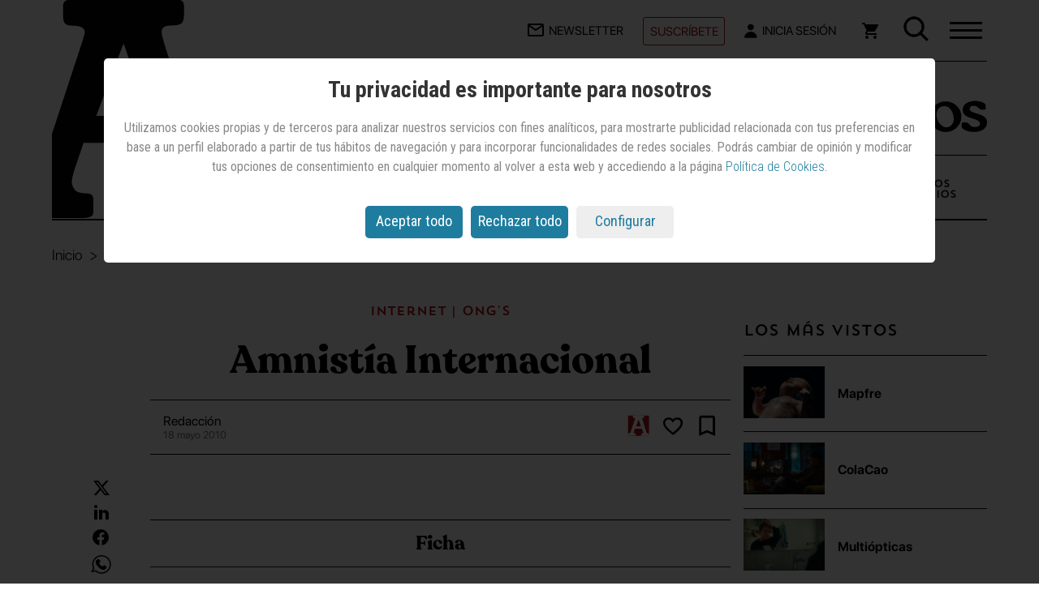

--- FILE ---
content_type: text/html; charset=utf-8
request_url: https://www.anuncios.com/internet/nuevos-anuncios/1048381012101/amnistia-internacional.1.html
body_size: 43837
content:

<!DOCTYPE html>
<html xmlns="http://www.w3.org/1999/xhtml" lang="es" itemscope itemtype="https://schema.org/Article">
<head>
    <meta charset="UTF-8" /><meta http-equiv="X-UA-Compatible" content="IE=edge" /><meta name="viewport" content="width=device-width, initial-scale=1.0" /><meta name="apple-mobile-web-app-capable" content="yes" /><meta name="handheldfriendly" content="true" /><link rel="profile" href="https://gmpg.org/xfn/11" /><title>Amnistía Internacional | Internet — Anuncios.com</title><meta name="description" content="Agencia: Leo Burnett Iberia" /><meta name="generator" content="WebShareContent - Content Management System by Sistemas Informaticos y Servicios IT Works" /><link rel="canonical" href="https://www.anuncios.com/internet/nuevos-anuncios/1048381012101/amnistia-internacional.1.html" /><link rel="icon" href="/siteresources/graphics/anuncios/icons/logo-anuncios-32x32.png" sizes="32x32" /><link rel="icon" href="/siteresources/graphics/anuncios/icons/logo-anuncios-192x192.png" sizes="192x192" /><link rel="apple-touch-icon" href="/siteresources/graphics/anuncios/icons/logo-anuncios-180x180.png" /><meta name="msapplication-TileImage" content="/siteresources/graphics/anuncios/icons/logo-anuncios-270x270.png" /><link rel="preload" href="/siteresources/fonts/Recoleta-Bold.woff" as="font" type="font/woff" crossorigin="" /><link rel="preload" href="/siteresources/fonts/SFProDisplay-Bold.woff" as="font" type="font/woff" crossorigin="" /><link rel="preload" href="/siteresources/fonts/SFProDisplay-Light.woff" as="font" type="font/woff" crossorigin="" /><link rel="preload" href="/siteresources/fonts/SFProDisplay-Regular.woff" as="font" type="font/woff" crossorigin="" /><link rel="preload" href="/siteresources/fonts/TrendSansOne.woff" as="font" type="font/woff" crossorigin="" /><meta name="robots" content="index, follow, max-image-preview:large" /><meta itemprop="mainEntityOfPage" content="https://www.anuncios.com/internet/nuevos-anuncios/1048381012101/amnistia-internacional.1.html" /><meta itemprop="name" content="Amnistía Internacional" /><meta itemprop="description" content="Agencia: Leo Burnett Iberia" /><meta itemprop="headline" content="Amnistía Internacional" /><meta itemprop="author" content="Redacción" /><meta itemprop="datePublished" content="2010-05-18T08:00:00.0000000" /><meta itemprop="dateModified" content="2010-05-18T08:00:00.0000000" /><meta name="twitter:card" content="summary_large_image" /><meta name="twitter:site" content="@anunciosrevista" /><meta name="twitter:title" content="Amnistía Internacional" /><meta name="twitter:description" content="Agencia: Leo Burnett Iberia" /><meta name="twitter:image" content="https://recursos.anuncios.com/files/357/10.jpg" /><meta property="og:title" content="Amnistía Internacional" /><meta property="og:type" content="article" /><meta property="og:url" content="https://www.anuncios.com/internet/nuevos-anuncios/1048381012101/amnistia-internacional.1.html" /><meta property="og:image" content="https://recursos.anuncios.com/files/357/10.jpg" /><meta property="og:image:width" content="200" /><meta property="og:image:height" content="150" /><meta property="og:description" content="Agencia: Leo Burnett Iberia" /><meta property="og:site_name" content="Anuncios.com" /><meta property="article:published_time" content="2010-05-18T08:00:00.0000000" /><meta property="article:modified_time" content="2010-05-18T08:00:00.0000000" /><meta property="article:section" content="internet" /><meta property="article:tag" content="Internet" /><meta property="article:tag" content="Ong's" /><meta property="article:tag" content="Internacional" /><script src="/siteresources/libraries/anuncios/min/cookies.min.js?ver=20240702103712"></script><script type="text/javascript" language="javascript">
      if (getCookie('cookieLaw') != 1)
        loadSession();
    </script><script async="" src="https://www.googletagmanager.com/gtag/js?id=G-902B0P0BHB"></script><script type="text/javascript">
      window.dataLayer = window.dataLayer || [];
      function gtag() {dataLayer.push(arguments);}
      if (sessionStorage.getItem('GoogleAnalytics') == null) {
        gtag("consent", "default", {
          analytics_storage: "denied"
        });
      }
      if (sessionStorage.getItem('GoogleDFP') == null) {
        gtag("consent", "default", {
          ad_storage: "denied"
        });
      }
      gtag('js', new Date());
      gtag('config', 'G-902B0P0BHB');
    </script><script async="async" src="https://securepubads.g.doubleclick.net/tag/js/gpt.js"></script><link href="https://fonts.googleapis.com/css?family=Roboto+Condensed:400,700,300" rel="stylesheet" type="text/css" /><link rel="stylesheet" type="text/css" href="/siteresources/styles/anuncios/min/detalle.min.css?ver=20250717105358" />
</head>
<body>
    <header class="mainNav mainHeader" role="banner"><div class="mainNav-top"><div class="mainNav-logo"><a class="logo-mb" href="/" title="Página de inicio - Anuncios.com"><svg class="logo-3" width="119" height="116" viewBox="0 0 119 116" fill="none"><title>Logo Anuncios</title><path fill-rule="evenodd" clip-rule="evenodd" d="M78.462 76.1401C80.397 81.171 82.0417 85.5246 83.4929 89.1043C84.8474 92.6839 85.6213 95.3928 85.7181 97.231C85.7181 98.8757 85.3311 100.23 84.3636 101.294C83.3962 102.359 81.7515 102.842 79.4295 102.939C77.3978 102.939 75.9466 103.133 75.1726 103.713C74.3019 104.197 73.9149 105.068 74.0117 106.229V112.711C74.0117 113.968 74.3987 114.839 75.0759 115.323C75.7531 115.807 76.7206 116 77.9783 116H113.098C114.742 116 116 115.807 116.774 115.226C117.645 114.646 118.032 113.678 118.032 112.227V106.712C118.032 104.971 117.451 103.713 116.387 102.939C115.323 102.262 113.775 101.875 111.84 101.875C109.905 101.875 108.26 101.294 106.906 100.133C105.551 98.9725 104.487 97.0375 103.616 94.3286L83.7831 30.2819C82.6222 26.799 81.7515 23.9933 81.171 21.9616C80.4937 19.9299 80.2035 18.2852 80.2035 17.221C80.2035 16.1568 80.5905 15.2861 81.4612 14.8023C82.3319 14.3186 83.6864 14.0284 85.4278 14.0284C88.1368 14.0284 89.8782 13.6414 90.7489 12.7706C91.6197 11.8999 92.0067 10.352 91.9099 8.22352V3.96664C91.9099 2.41868 91.5229 1.45121 90.7489 0.870726C89.975 0.290242 88.5238 0 86.4921 0H34.442C32.0233 0 30.2819 0.193495 29.3144 0.773978C28.347 1.35446 27.8632 2.41868 27.96 3.86989V9.19099C27.96 11.1259 28.347 12.3837 29.2177 13.0609C30.0884 13.7381 31.4429 14.0284 33.4746 13.9316C35.5063 13.9316 37.0542 14.3186 38.1184 14.8991C39.1826 15.5763 39.6664 16.3503 39.6664 17.3178C39.6664 17.995 39.2794 19.3495 38.6022 21.5746C37.9249 23.7998 37.0542 26.5088 35.8932 29.7982L14.5121 94.3286C13.9316 96.0701 13.0609 97.7148 11.8032 99.3595C10.5455 100.907 9.28774 101.778 7.93328 101.875C5.99833 101.875 4.25688 102.165 2.61218 102.842C0.967473 103.52 0.0967473 104.39 0 105.648V112.13C0 113.678 0.386989 114.646 1.35446 115.129C2.32193 115.613 3.86989 115.903 6.19183 115.903H37.6347C39.6664 115.903 41.3111 115.71 42.3753 115.226C43.4395 114.742 44.02 113.872 44.02 112.614V106.616C44.02 105.261 43.7298 104.294 43.0525 103.713C42.3753 103.133 41.1176 102.842 39.3761 102.842C36.764 102.746 34.9258 102.068 33.9583 100.811C32.9908 99.553 32.5071 98.1985 32.5071 96.6505C32.6038 94.8123 33.3778 91.8132 34.7323 87.7498L38.6022 76.1401H78.462ZM73.3344 61.8215H45.568L59.7898 23.9933H60.1768L73.3344 61.8215Z" fill="black"></path></svg></a><a class="logo-dskt" href="/" title="Página de inicio - Anuncios.com"><svg class="logo" width="333" height="63" viewBox="0 0 333 63" fill="none"><title>Logo Anuncios</title><path class="tilde" d="M245.92 14.6414L238.599 18.1092C237.443 18.4946 236.673 18.8799 235.902 18.8799C235.132 18.8799 234.746 18.1092 234.746 17.3386V9.63219C234.746 8.0909 235.132 7.70558 236.288 7.32026L244.379 3.46706C245.15 3.08173 245.92 2.69641 246.691 2.69641C247.461 2.69641 247.461 3.08174 247.461 3.85238V13.1001C247.461 13.8707 247.076 14.256 245.92 14.6414Z" fill="#030303"></path><path class="letraA" d="M34.0007 8.09174L24.7534 33.1376H42.0922L34.0007 8.09174ZM42.4775 40.844H21.2857C20.1297 44.3119 18.2032 50.0917 18.2032 51.633C18.2032 53.1743 18.9738 54.7155 21.6709 54.7155C23.5975 54.7155 23.9828 55.1009 23.9828 56.6422V59.7247C23.9828 61.266 22.8268 61.266 20.515 61.266H3.94685C1.63501 61.266 0.86438 60.8807 0.86438 59.3394V55.8715C0.86438 54.7155 3.17619 53.9449 5.10272 53.9449C6.64395 53.9449 8.18521 51.633 8.57052 50.0917L19.7444 15.7982C20.9003 12.3303 21.6709 9.63302 21.6709 9.2477C21.6709 8.09174 20.515 7.32109 18.5885 7.32109C16.6619 7.32109 15.5061 6.93577 15.5061 4.62385V1.9266C15.5061 0.385321 16.2766 0 18.9738 0H46.7159C49.0277 0 49.7983 0.385321 49.7983 1.9266V4.23853C49.7983 6.55046 49.4131 7.32109 46.3306 7.32109C44.4041 7.32109 43.6334 7.70641 43.6334 8.86238C43.6334 10.0183 44.404 11.9449 45.5599 15.7982L55.9633 49.7064C56.7339 52.7889 58.2751 53.5596 60.2016 53.5596C62.1281 53.5596 63.2841 54.3302 63.2841 56.2568V59.3394C63.2841 60.8807 62.5135 61.266 60.5869 61.266H42.0922C40.9363 61.266 40.1657 60.8807 40.1657 59.7247V56.2568C40.1657 55.1009 40.9363 54.7155 43.2481 54.7155C45.9453 54.7155 46.7159 53.5596 46.7159 51.633C46.3306 50.0917 44.4041 46.2385 42.4775 40.844Z" fill="#030303"></path><path class="letraN" d="M64.8264 52.7891V35.4496C64.8264 33.1377 64.0558 32.3671 63.2852 32.3671C62.5146 32.3671 61.3587 33.523 60.5881 33.523C59.8174 33.523 59.4321 33.1377 59.4321 31.9817V28.8992C59.4321 28.1285 59.8174 27.3579 60.5881 26.9726L69.0648 20.8074C70.2207 20.0368 70.9913 19.6515 71.7619 19.6515C72.9178 19.6515 74.0738 20.8074 74.0738 22.3487V26.5873C78.3121 23.1194 83.7064 19.6515 89.1007 19.6515C95.2656 19.6515 101.43 22.3487 101.43 33.523V52.7891C101.43 54.7157 101.816 55.4863 104.128 55.4863C106.054 55.4863 106.825 55.8716 106.825 57.4129V60.1102C106.825 61.2661 106.439 61.6514 104.513 61.6514H88.7154C87.1742 61.6514 86.4035 61.2661 86.4035 60.1102V57.4129C86.4035 55.8716 86.7888 55.4863 89.1007 55.4863C91.4125 55.4863 91.7978 54.7157 91.7978 52.7891V35.0643C91.7978 30.0551 88.7154 28.5139 85.6329 28.5139C80.2387 28.5139 77.9268 30.8258 74.459 33.1377V52.4037C74.459 54.3303 74.8444 55.101 77.1562 55.101C79.0828 55.101 79.8534 55.4863 79.8534 57.0276V59.7248C79.8534 60.8808 79.468 61.2661 77.5415 61.2661H61.744C60.2028 61.2661 59.4321 60.8808 59.4321 59.7248V57.4129C59.4321 55.8716 59.8174 55.4863 62.1293 55.4863C64.4411 55.4863 64.8264 54.7157 64.8264 52.7891Z" fill="#030303"></path><path class="letraU" d="M135.722 49.3204V35.0635C135.722 33.5223 135.337 33.1369 134.567 33.1369C133.796 33.1369 132.64 33.5223 131.869 33.5223C131.099 33.5223 130.713 33.1369 130.713 31.981V28.8984C130.713 27.7425 131.484 27.3571 132.64 26.5865L145.74 20.036C147.282 19.2654 147.667 18.8801 148.438 18.8801C149.208 18.8801 149.593 19.2654 149.593 20.4214V23.8892C149.593 25.0452 148.823 25.8158 147.667 26.2012C146.511 26.5865 145.355 26.9718 145.355 28.8984V52.403C145.355 53.9443 146.126 54.7149 148.052 54.7149C149.593 54.7149 149.979 55.1002 149.979 56.6415V59.7241C149.979 60.88 149.594 61.2654 148.438 61.2654H138.42C136.878 61.2654 136.493 60.88 136.493 59.3387V55.8709C131.869 59.3387 127.246 62.4213 121.081 62.4213C111.833 62.4213 108.751 56.2562 108.751 48.1644V34.6782C108.751 33.1369 108.366 32.7516 107.595 32.7516C106.824 32.7516 105.668 33.1369 104.898 33.1369C104.127 33.1369 103.742 32.7516 103.742 31.5957V28.5131C103.742 27.3571 104.513 26.9718 105.668 26.2012L118.769 19.6507C120.31 18.8801 120.695 18.4948 121.466 18.4948C122.237 18.4948 122.622 18.8801 122.622 20.036V23.5039C122.622 24.6599 121.851 25.4305 120.695 25.8158C119.54 26.2012 118.384 26.5865 118.384 28.5131V46.2378C118.384 50.4764 120.31 52.403 124.934 52.403C128.402 53.5589 133.411 51.6323 135.722 49.3204Z" fill="#030303"></path><path class="letraN n2" d="M156.529 52.7891V35.4496C156.529 33.1377 155.758 32.3671 154.987 32.3671C154.217 32.3671 153.061 33.523 152.29 33.523C151.52 33.523 151.134 33.1377 151.134 31.9817V28.8992C151.134 28.1285 151.52 27.3579 152.29 26.9726L160.767 20.8074C161.923 20.0368 162.694 19.6515 163.464 19.6515C164.62 19.6515 165.776 20.8074 165.776 22.3487V26.5873C170.014 23.1194 175.409 19.6515 180.803 19.6515C186.968 19.6515 193.133 22.3487 193.133 33.523V52.7891C193.133 54.7157 193.518 55.4863 195.83 55.4863C197.756 55.4863 198.527 55.8716 198.527 57.4129V60.1102C198.527 61.2661 198.142 61.6514 196.215 61.6514H180.418C178.876 61.6514 178.106 61.2661 178.106 60.1102V57.4129C178.106 55.8716 178.491 55.4863 180.803 55.4863C183.115 55.4863 183.5 54.7157 183.5 52.7891V35.0643C183.5 30.0551 180.418 28.5139 177.335 28.5139C171.941 28.5139 169.629 30.8258 166.161 33.1377V52.4037C166.161 54.3303 166.547 55.101 168.858 55.101C170.785 55.101 171.556 55.4863 171.556 57.0276V59.7248C171.556 60.8808 171.17 61.2661 169.244 61.2661H153.446C151.905 61.2661 151.134 60.8808 151.134 59.7248V57.4129C151.134 55.8716 151.52 55.4863 153.832 55.4863C156.143 55.4863 156.529 54.7157 156.529 52.7891Z" fill="#030303"></path><path class="letraC" d="M227.812 31.9816H224.73C221.262 31.9816 221.647 26.9724 214.712 26.9724C208.162 26.9724 205.464 33.9082 205.464 40.4586C205.464 47.7797 210.088 55.1008 218.179 55.1008C224.344 55.1008 228.197 51.6329 229.739 51.6329C230.509 51.6329 232.436 54.7155 232.436 55.4861C232.436 58.5687 223.574 62.4219 215.482 62.4219C203.538 62.4219 195.832 52.4036 195.832 41.2293C195.832 28.5137 206.62 19.266 218.95 19.266C225.5 19.266 230.895 20.422 230.895 23.1192V28.5137C230.895 31.5963 230.124 31.9816 227.812 31.9816Z" fill="#030303"></path><path class="letraI" d="M252.085 62.0362H236.287C234.746 62.0362 233.976 61.6508 233.976 60.4949V57.4123C233.976 55.871 234.361 55.4857 236.673 55.4857C238.985 55.4857 239.37 54.7151 239.37 52.7885V35.0637C239.37 33.5224 238.984 33.1371 238.214 33.1371C237.443 33.1371 236.287 33.5224 235.517 33.5224C234.746 33.5224 234.361 33.1371 234.361 31.9811V28.8986C234.361 27.7426 235.131 27.3573 236.287 26.5867L249.388 20.0362C250.929 19.2656 251.314 18.8802 252.085 18.8802C252.856 18.8802 253.241 19.2656 253.241 20.4215V23.8894C253.241 25.0454 252.47 25.816 251.314 26.2013C250.158 26.5867 249.002 26.972 249.002 28.8986V52.0178C249.002 53.9444 249.388 54.7151 251.7 54.7151C253.626 54.7151 254.397 55.1004 254.397 56.6417V59.3389C254.012 61.2655 253.626 62.0362 252.085 62.0362Z" fill="#030303"></path><path class="letraO" d="M260.948 38.5322C260.948 47.0093 267.499 56.2569 275.205 56.2569C280.599 56.2569 285.608 51.2478 285.608 44.6973C285.608 35.0643 279.828 26.2019 272.508 26.2019C264.416 26.2019 260.948 31.9817 260.948 38.5322ZM251.701 41.2294C251.701 30.0551 260.948 19.6515 274.049 19.6515C287.149 19.6515 296.397 30.0551 296.397 41.2294C296.397 52.4037 287.149 62.8074 274.049 62.8074C260.948 62.8074 251.701 52.4037 251.701 41.2294Z" fill="#030303"></path><path class="letraS" d="M331.072 25.0454V29.6692C331.072 30.8252 330.686 31.2105 329.145 31.2105H324.907C321.824 31.2105 320.283 25.816 313.733 25.816C309.88 25.816 308.339 27.3573 308.339 30.4399C308.339 38.1463 332.998 35.0637 332.998 49.3206C332.998 58.183 324.522 62.8068 314.504 62.8068C304.486 62.8068 296.779 58.5683 296.779 55.1004V51.6325C296.779 50.0912 297.55 49.3206 299.476 49.3206H302.559C309.109 49.3206 306.797 55.871 315.659 55.871C319.127 55.871 322.98 54.3298 322.98 51.2472C322.98 41.9995 298.321 45.8527 298.321 31.5958C298.321 21.9628 308.724 18.8802 316.815 18.8802C321.824 19.2656 331.072 21.1922 331.072 25.0454Z" fill="#030303"></path></svg></a></div><ul class="mainNav-mobile-topbar"><li class="mainNav-list-item mainNav-list-item--suscribir"><a class="suscribir" href="/suscripciones" title="Suscríbete a Anuncios">Suscríbete</a></li><li class="mainNav-list-item toggle-menu-wrap"><div id="toggle-menu" class="js-toggle-menu toggle-menu-hidden" role="button" aria-label="Abre el menú"><div><span class="top"></span><span class="middle"></span><span class="bottom"></span></div></div></li></ul><ul class="mainNav-list"><li class="mainNav-list-item"><a class="newsletter" href="/mi-cuenta/registro/" title="Apúntate a la newsletter de Anuncios.com"><svg width="20" height="16" viewBox="0 0 20 16" fill="none" xmlns="http://www.w3.org/2000/svg"><title>Apúntate a la newsletter de Anuncios.com</title><path d="M18 16H2C0.89543 16 0 15.1046 0 14V1.913C0.0466084 0.842548 0.928533 -0.00101238 2 9.11911e-07H18C19.1046 9.11911e-07 20 0.895432 20 2V14C20 15.1046 19.1046 16 18 16ZM2 3.868V14H18V3.868L10 9.2L2 3.868ZM2.8 2L10 6.8L17.2 2H2.8Z" fill="black"></path></svg><span class="text-menu-top">Newsletter</span></a></li><li class="mainNav-list-item mainNav-list-item--suscribir"><a class="suscribir" href="/suscripciones" title="Suscríbete a Anuncios">Suscríbete</a></li><li id="anun-header-logged-in" class="mainNav-list-item mainNav-list-item--user"><a id="headerLinkLogin" class="login" href="/login" title="Accede a tu cuenta en Anuncios.com"><svg width="16" height="18" fill="none" xmlns="http://www.w3.org/2000/svg"><title>Inicia sesión en Anuncios.com</title><path d="M7.826 8.261c2.16 0 3.913-1.677 3.913-3.747S9.986.767 7.825.767c-2.161 0-3.913 1.677-3.913 3.747s1.752 3.747 3.913 3.747z" fill="#030303" /><path fill-rule="evenodd" clip-rule="evenodd" d="M7.825 10.135c3.966 0 7.248 2.822 7.757 6.497.076.547-.379.997-.931.997H1c-.552 0-1.007-.45-.928-.996.522-3.578 3.798-6.498 7.753-6.498z" fill="#030303" /></svg><span id="pliText" class="text-menu-top">
                Inicia Sesión
              </span></a><div class="box__list__menu-usuario-header"><ul class="list__menu-usuario-header"><li><a href="/mi-cuenta" title="Mi cuenta">Mi cuenta</a></li><li class="item--border"><a href="/mi-cuenta/newsletters" title="Mis Newsletters">Newsletters</a></li><li><a href="/mi-cuenta/mi-suscripcion" title="Mi suscripción">Mi suscripción</a></li><li><a href="/mi-cuenta/pedidos" title="Mis compras">Mis compras</a></li><li class="item--border"><a href="/mi-cuenta/biblioteca" title="Mi biblioteca">Biblioteca</a></li><li><a href="/mi-cuenta/lista-de-lectura" title="mi lista de lectura">Lista de lectura</a></li><li><a href="/mi-cuenta/favoritos" title="Mis favoritos">Favoritos</a></li><li class="item--border"><a href="/logout">
                    Desconectar
                    <svg width="12" height="12" viewBox="0 0 12 12" fill="none" xmlns="http://www.w3.org/2000/svg"><title>Desconectar</title><path d="M10.6667 12H1.33333C0.596954 12 0 11.403 0 10.6667V8H1.33333V10.6667H10.6667V1.33333H1.33333V4H0V1.33333C0 0.596954 0.596954 0 1.33333 0H10.6667C11.403 0 12 0.596954 12 1.33333V10.6667C12 11.403 11.403 12 10.6667 12ZM5.33333 8.66667V6.66667H0V5.33333H5.33333V3.33333L8.66667 6L5.33333 8.66667Z" fill="#B00D16"></path></svg></a></li></ul></div></li><li id="anun-cart-header-icon" class="mainNav-list-item"><a id="shopIco" class="carrito" href="/carrito/" title="Accede al carrito de tu compra"><svg width="20" height="20" fill="none" xmlns="http://www.w3.org/2000/svg"><title>Accede al carrito de tu compra</title><path d="M6 16c-1.1 0-1.99.9-1.99 2S4.9 20 6 20s2-.9 2-2-.9-2-2-2zM0 0v2h2l3.6 7.59-1.35 2.45c-.16.28-.25.61-.25.96 0 1.1.9 2 2 2h12v-2H6.42c-.14 0-.25-.11-.25-.25l.03-.12.9-1.63h7.45c.75 0 1.41-.41 1.75-1.03l3.58-6.49A1.003 1.003 0 0019 2H4.21l-.94-2H0zm16 16c-1.1 0-1.99.9-1.99 2s.89 2 1.99 2 2-.9 2-2-.9-2-2-2z" fill="#030303"></path></svg></a></li><li class="mainNav-list-item buscador"><form action="/hemeroteca" method="post"><input type="text" placeholder="Buscar..." id="buscador" name="tbTextoHeme" /><span class="imgLupahover-box"><svg class="imgLupahover-js toggle-menu-visible toggle-menu-hiden" id="imgLupahover" width="31" height="31" fill="none" xmlns="http://www.w3.org/2000/svg"><title>Abrir búsqueda en Anuncios.com</title><path fill-rule="evenodd" clip-rule="evenodd" d="M13.044 3.5a9.544 9.544 0 100 19.087 9.544 9.544 0 000-19.087zM.5 13.044C.5 6.116 6.116.5 13.044.5c6.927 0 12.543 5.616 12.543 12.544 0 6.927-5.616 12.543-12.543 12.543C6.116 25.587.5 19.971.5 13.044z" fill="#030303"></path><path fill-rule="evenodd" clip-rule="evenodd" d="M20.149 19.44a1 1 0 011.414 0l8.518 8.519a1 1 0 010 1.414l-.707.707a1 1 0 01-1.414 0l-8.518-8.518a1 1 0 010-1.414l.707-.707z" fill="#030303"></path></svg></span><span class="imgLupahover__closer off"><svg height="23" width="23" viewBox="0 0 23 23"><title>Cerrar búsqueda en Anuncios.com</title><path style="fill:#1E201D;" d="M0.324,1.909c-0.429-0.429-0.429-1.143,0-1.587c0.444-0.429,1.143-0.429,1.587,0l9.523,9.539         l9.539-9.539c0.429-0.429,1.143-0.429,1.571,0c0.444,0.444,0.444,1.159,0,1.587l-9.523,9.524l9.523,9.539         c0.444,0.429,0.444,1.143,0,1.587c-0.429,0.429-1.143,0.429-1.571,0l-9.539-9.539l-9.523,9.539c-0.444,0.429-1.143,0.429-1.587,0         c-0.429-0.444-0.429-1.159,0-1.587l9.523-9.539L0.324,1.909z"></path></svg></span><button type="submit"><svg id="imgLupa" width="31" height="31" fill="none" xmlns="http://www.w3.org/2000/svg"><title>Buscar en Anuncios.com</title><path fill-rule="evenodd" clip-rule="evenodd" d="M13.044 3.5a9.544 9.544 0 100 19.087 9.544 9.544 0 000-19.087zM.5 13.044C.5 6.116 6.116.5 13.044.5c6.927 0 12.543 5.616 12.543 12.544 0 6.927-5.616 12.543-12.543 12.543C6.116 25.587.5 19.971.5 13.044z" fill="#030303"></path><path fill-rule="evenodd" clip-rule="evenodd" d="M20.149 19.44a1 1 0 011.414 0l8.518 8.519a1 1 0 010 1.414l-.707.707a1 1 0 01-1.414 0l-8.518-8.518a1 1 0 010-1.414l.707-.707z" fill="#030303"></path></svg></button></form></li></ul></div><nav class="mainNav-menu"><div class="mainNav-menu-list"><ul class="mainNav-menu-list--left"><li class="mainNav-menu-list-item"><a href="/internacional" title="Artículos de Internacional">Internacional</a></li><li class="mainNav-menu-list-item"><a href="/agencias" title="Artículos de Agencias">Agencias</a></li><li class="mainNav-menu-list-item"><a href="/anunciantes" title="Articulos de Anunciantes">Anunciantes</a></li><li class="mainNav-menu-list-item"><a href="/medios" title="Artículos de Medios">Medios</a></li><li class="mainNav-menu-list-item"><a href="/cuentas" title="Artículos de Cuentas">Cuentas</a></li><li class="mainNav-menu-list-item"><a href="/otras-noticias" title="Ver otras noticias">Otras noticias</a></li><li class="mainNav-menu-list-item"><a href="/nuevos-anuncios" title="Ver Nuevos Anuncios">Nuevos Anuncios</a></li><li class="mainNav-menu-list-item"><a href="/opinion/" title="Artículos de Opinión">Opinión</a></li><li class="mainNav-menu-list-item"><a class="layear" href="" title="">Premios Anuncios</a></li><li class="mainNav-menu-list-item"><a href="/next-marketing" title="Next Marketing">Next Marketing</a></li><li class="mainNav-menu-list-item"><a href="/festivales" title="Artículos de Festivales">Festivales</a></li><li class="mainNav-menu-list-item"><a href="/hemeroteca" title="Hemeroteca de Anuncios.com">Hemeroteca</a></li><li class="mainNav-menu-list-item"><a href="/agenda" title="Agenda de Anuncios.com">Agenda</a></li></ul><ul class="mainNav-menu-list--center"><li class="mainNav-menu-list-item"><a href="/quiosco" title="Accede a la tienda de Anuncios.com">Quiosco</a></li><li class="mainNav-menu-list-item"><a href="/quienes-somos" title="Quiénes somos">Quiénes somos</a></li><li class="mainNav-menu-list-item"><a href="/suscripciones" title="Suscríbete a Anuncios">Suscríbete</a></li><li class="mainNav-menu-list-item"><a href="/publicidad-y-tarifas" title="Publicidad y tarifas">Publicidad y tarifas</a></li><li class="mainNav-menu-list-item"><a href="/preguntas-frecuentes" title="Preguntas frecuentes">Preguntas frecuentes</a></li></ul><div class="mainNav-menu--right"><ul class="mainNav-menu-list--right"><li class="mainNav-menu-list-item"><a href="/mi-cuenta/newsletters/" title="Suscripción a la Newsletter">Newsletters</a></li></ul><ul class="mainNav-menu-list--right"><li class="mainNav-menu-list-item"><a href="https://www.marketingnews.es/" title="Visita a MarketingNews" target="_blank" aria-describedby="new-window-2">MarketingNews</a></li><li class="mainNav-menu-list-item"><a href="https://www.mujeresaseguir.com/" title="Visita a Mujeres a Seguir" target="_blank" aria-describedby="new-window-2">Mujeres a Seguir</a></li><li class="mainNav-menu-list-item"><a href="https://www.mentesquedespiertanmentes.es/" title="Visita Mentes que despiertan mentes" target="_blank" aria-describedby="new-window-2">Mentes que despiertan mentes</a></li></ul></div></div><ul class="mainNav-rrss-list"><li class="mainNav-rrss-item"><a href="https://www.linkedin.com/company/revista-anuncios" title="Síguenos en LinkedIn" target="_blank" aria-describedby="new-window-2"><svg width="18" height="18" fill="none" xmlns="http://www.w3.org/2000/svg"><title>LinkedIn</title><path d="M10 18H6V6h4v2a4.618 4.618 0 013.525-1.763A4.5 4.5 0 0118 10.75V18h-4v-6.75a2.265 2.265 0 00-2.247-1.944A1.815 1.815 0 0010 11.25V18zm-6 0H0V6h4v12zM2 4a2 2 0 110-4 2 2 0 010 4z" fill="#030303"></path></svg></a></li><li class="mainNav-rrss-item"><a href="https://www.instagram.com/anunciosrevista/" title="Síguenos en Instagram" target="_blank" aria-describedby="new-window-2"><svg width="19" height="19" fill="none" xmlns="http://www.w3.org/2000/svg"><title>Instagram</title><path d="M9.002 18.04c-2.46 0-2.75-.012-3.71-.054a6.583 6.583 0 01-2.185-.45 4.62 4.62 0 01-2.63-2.631 6.591 6.591 0 01-.419-2.187C.002 11.76.002 11.446.002 9.005c0-2.467.013-2.755.056-3.71A6.59 6.59 0 01.477 3.11 4.61 4.61 0 013.11.479a6.533 6.533 0 012.184-.42C6.249.005 6.563.005 9.002.005c2.48 0 2.765.013 3.71.054.748.014 1.49.156 2.19.42a4.615 4.615 0 012.633 2.632c.267.71.41 1.46.421 2.217.056.958.056 1.27.056 3.71s-.014 2.76-.056 3.708a6.603 6.603 0 01-.42 2.189 4.624 4.624 0 01-2.634 2.632c-.7.262-1.439.404-2.186.419-.955.055-1.268.055-3.714.055zM8.968 1.589c-2.446 0-2.7.012-3.655.055a4.989 4.989 0 00-1.669.31 2.989 2.989 0 00-1.72 1.713c-.199.54-.304 1.11-.31 1.687-.053.969-.053 1.223-.053 3.652 0 2.4.009 2.69.053 3.654.009.57.114 1.135.31 1.67.307.787.931 1.409 1.72 1.71a4.92 4.92 0 001.669.312c.968.056 1.223.056 3.655.056 2.453 0 2.707-.012 3.654-.056a4.967 4.967 0 001.67-.311 3 3 0 001.71-1.71c.2-.54.305-1.11.311-1.687h.011c.043-.956.043-1.211.043-3.654 0-2.443-.011-2.7-.054-3.655a5.06 5.06 0 00-.311-1.668 3 3 0 00-1.71-1.712c-.535-.2-1.1-.305-1.67-.311-.967-.055-1.22-.055-3.654-.055zm.034 12.036A4.623 4.623 0 1113.622 9a4.63 4.63 0 01-4.62 4.624zm0-7.626a3 3 0 103 3 3.007 3.007 0 00-3-3zm4.8-.713a1.078 1.078 0 11.008-2.156 1.078 1.078 0 01-.008 2.156z" fill="#030303"></path></svg></a></li><li class="mainNav-rrss-item"><a href="https://www.facebook.com/revista.anuncios/" title="Síguenos en Facebook" target="_blank" aria-describedby="new-window-2"><svg width="21" height="20" fill="none" xmlns="http://www.w3.org/2000/svg"><title>Facebook</title><path d="M.002 10.002a10.005 10.005 0 008.437 9.879v-6.99H5.902v-2.89h2.54v-2.2a3.528 3.528 0 013.773-3.9c.75.013 1.5.08 2.24.2v2.46h-1.264a1.446 1.446 0 00-1.628 1.563v1.878h2.771l-.443 2.89h-2.328v6.989A10 10 0 10.002 10z" fill="#030303"></path></svg></a></li><li class="mainNav-rrss-item"><a href="https://www.youtube.com/user/RevistaAnuncios" title="Síguenos en YouTube" target="_blank" aria-describedby="new-window-2"><svg width="22" height="15" fill="none" xmlns="http://www.w3.org/2000/svg"><title>YouTube</title><path d="M11.006 14.012h-.02c-.062 0-6.265-.012-7.83-.437a2.5 2.5 0 01-1.764-1.765A26.493 26.493 0 01.986 7a26.646 26.646 0 01.417-4.817A2.564 2.564 0 013.169.4c1.522-.4 7.554-.4 7.81-.4H11c.063 0 6.282.012 7.831.437.859.233 1.53.904 1.762 1.763.29 1.594.427 3.211.407 4.831a26.568 26.568 0 01-.418 4.811 2.51 2.51 0 01-1.767 1.763c-1.52.403-7.553.407-7.809.407zm-2-10.007l-.005 6 5.212-3-5.207-3z" fill="#030303"></path></svg></a></li><li class="mainNav-rrss-item"><a href="https://www.anuncios.com/rss-all" title="RSS últimos artículos publicados" target="_blank" aria-describedby="new-window-2"><svg width="21" height="21" fill="none" viewBox="0 -960 960 960" xmlns="http://www.w3.org/2000/svg"><title>RSS</title><path d="M215.79-144Q186-144 165-165.21t-21-51Q144-246 165.21-267t51-21Q246-288 267-266.79t21 51Q288-186 266.79-165t-51 21ZM720-144q0-120-45.26-224.48-45.25-104.48-123.43-182.71-78.17-78.23-182.57-123.52Q264.34-720 144-720v-96q140 0 261.63 52.38 121.63 52.37 213.59 144.28 91.96 91.9 144.37 213.46Q816-284.33 816-144h-96Zm-240 0q0-70-26-131t-72-107q-46-46-107-72t-131-26v-96q90.52 0 168.74 33.7Q390.96-508.6 450-450q58.6 59.04 92.3 137.26Q576-234.52 576-144h-96Z" fill="#030303"></path></svg></a></li></ul></nav><div class="mainNav-big"><div class="mainNav-big-logoSmall"><a class="" href="/" title="Ir a la página de inicio de Anuncios.com"><svg class="logo-2" width="222" height="270" viewBox="0 0 222 270" fill="none"><title>Logo de Anuncios</title><path d="M218.817 239.511C216.309 237.939 212.861 236.997 208.159 236.997C203.456 236.997 199.694 235.739 196.559 232.91C193.425 230.081 190.917 225.681 189.036 219.395L143.266 70.4075C140.758 62.2352 138.563 55.9488 137.309 50.9197C135.742 46.2049 135.115 42.4331 135.115 39.9185C135.115 37.404 136.056 35.518 138.25 34.2608C140.131 33.0035 143.266 32.3749 147.655 32.3749C153.925 32.3749 158 31.4319 159.881 29.546C161.762 27.6601 162.702 23.8882 162.702 18.8591V9.11525C162.702 5.65774 161.762 3.14319 159.881 1.88591C157.686 0.628638 154.238 0 149.536 0H28.8413C23.1984 0 19.123 0.628638 16.9286 1.88591C14.7341 3.14319 13.4802 5.65774 13.7936 9.11525V21.3737C13.7936 25.7742 14.7341 28.9173 16.6151 30.4889C18.496 32.0605 21.9444 32.6892 26.3333 32.6892C31.0357 32.6892 34.7976 33.6321 36.9921 34.8894C39.5 36.461 40.4405 38.3469 40.4405 40.5471C40.4405 42.1187 39.5 45.2619 37.9325 50.6054C36.3651 55.6345 34.1706 62.2352 31.6627 69.7788L0 166.275V270H36.3651C41.0675 270 44.8294 269.686 47.3373 268.428C49.8452 267.485 51.0992 265.285 51.0992 262.456V248.312C51.0992 245.169 50.4722 242.969 48.9047 241.397C47.3373 240.14 44.5159 239.511 40.4405 239.511C34.4841 239.197 30.0952 237.939 27.9008 234.796C25.7063 231.967 24.4524 228.51 24.4524 225.052C24.7659 220.652 26.3333 213.737 29.7817 204.307L38.873 177.276H131.04C135.429 189.22 139.504 199.278 142.639 207.451C145.774 215.937 147.655 221.909 147.655 226.31C147.655 230.081 146.714 233.225 144.52 235.739C142.325 238.254 138.563 239.511 132.921 239.511C128.218 239.511 124.77 240.14 122.889 241.083C121.008 242.34 120.067 244.226 120.067 247.055V262.142C120.067 264.971 121.008 267.171 122.575 268.114C124.143 269.057 126.337 269.686 129.159 269.686H210.667C214.428 269.686 217.25 269.057 219.131 267.8C221.012 266.542 221.952 264.342 221.952 260.885V248.312C222.266 244.226 221.012 241.397 218.817 239.511ZM54.5476 143.958L87.7777 55.6345H88.7182L119.127 143.958H54.5476Z" fill="#030303"></path></svg></a></div><div class="mainNav-big-right"><div class="mainNav-big-boxdate"><time class="mainNav-big-date">26.01.2026</time><a class="mainNav-big-logo" href="/" title="Ir a la página de inicio de Anuncios.com"><svg class="logo" width="333" height="63" viewBox="0 0 333 63" fill="none"><title>Logo de Anuncios</title><path class="tilde" d="M245.92 14.6414L238.599 18.1092C237.443 18.4946 236.673 18.8799 235.902 18.8799C235.132 18.8799 234.746 18.1092 234.746 17.3386V9.63219C234.746 8.0909 235.132 7.70558 236.288 7.32026L244.379 3.46706C245.15 3.08173 245.92 2.69641 246.691 2.69641C247.461 2.69641 247.461 3.08174 247.461 3.85238V13.1001C247.461 13.8707 247.076 14.256 245.92 14.6414Z" fill="#030303"></path><path class="letraA" d="M34.0007 8.09174L24.7534 33.1376H42.0922L34.0007 8.09174ZM42.4775 40.844H21.2857C20.1297 44.3119 18.2032 50.0917 18.2032 51.633C18.2032 53.1743 18.9738 54.7155 21.6709 54.7155C23.5975 54.7155 23.9828 55.1009 23.9828 56.6422V59.7247C23.9828 61.266 22.8268 61.266 20.515 61.266H3.94685C1.63501 61.266 0.86438 60.8807 0.86438 59.3394V55.8715C0.86438 54.7155 3.17619 53.9449 5.10272 53.9449C6.64395 53.9449 8.18521 51.633 8.57052 50.0917L19.7444 15.7982C20.9003 12.3303 21.6709 9.63302 21.6709 9.2477C21.6709 8.09174 20.515 7.32109 18.5885 7.32109C16.6619 7.32109 15.5061 6.93577 15.5061 4.62385V1.9266C15.5061 0.385321 16.2766 0 18.9738 0H46.7159C49.0277 0 49.7983 0.385321 49.7983 1.9266V4.23853C49.7983 6.55046 49.4131 7.32109 46.3306 7.32109C44.4041 7.32109 43.6334 7.70641 43.6334 8.86238C43.6334 10.0183 44.404 11.9449 45.5599 15.7982L55.9633 49.7064C56.7339 52.7889 58.2751 53.5596 60.2016 53.5596C62.1281 53.5596 63.2841 54.3302 63.2841 56.2568V59.3394C63.2841 60.8807 62.5135 61.266 60.5869 61.266H42.0922C40.9363 61.266 40.1657 60.8807 40.1657 59.7247V56.2568C40.1657 55.1009 40.9363 54.7155 43.2481 54.7155C45.9453 54.7155 46.7159 53.5596 46.7159 51.633C46.3306 50.0917 44.4041 46.2385 42.4775 40.844Z" fill="#030303"></path><path class="letraN" d="M64.8264 52.7891V35.4496C64.8264 33.1377 64.0558 32.3671 63.2852 32.3671C62.5146 32.3671 61.3587 33.523 60.5881 33.523C59.8174 33.523 59.4321 33.1377 59.4321 31.9817V28.8992C59.4321 28.1285 59.8174 27.3579 60.5881 26.9726L69.0648 20.8074C70.2207 20.0368 70.9913 19.6515 71.7619 19.6515C72.9178 19.6515 74.0738 20.8074 74.0738 22.3487V26.5873C78.3121 23.1194 83.7064 19.6515 89.1007 19.6515C95.2656 19.6515 101.43 22.3487 101.43 33.523V52.7891C101.43 54.7157 101.816 55.4863 104.128 55.4863C106.054 55.4863 106.825 55.8716 106.825 57.4129V60.1102C106.825 61.2661 106.439 61.6514 104.513 61.6514H88.7154C87.1742 61.6514 86.4035 61.2661 86.4035 60.1102V57.4129C86.4035 55.8716 86.7888 55.4863 89.1007 55.4863C91.4125 55.4863 91.7978 54.7157 91.7978 52.7891V35.0643C91.7978 30.0551 88.7154 28.5139 85.6329 28.5139C80.2387 28.5139 77.9268 30.8258 74.459 33.1377V52.4037C74.459 54.3303 74.8444 55.101 77.1562 55.101C79.0828 55.101 79.8534 55.4863 79.8534 57.0276V59.7248C79.8534 60.8808 79.468 61.2661 77.5415 61.2661H61.744C60.2028 61.2661 59.4321 60.8808 59.4321 59.7248V57.4129C59.4321 55.8716 59.8174 55.4863 62.1293 55.4863C64.4411 55.4863 64.8264 54.7157 64.8264 52.7891Z" fill="#030303"></path><path class="letraU" d="M135.722 49.3204V35.0635C135.722 33.5223 135.337 33.1369 134.567 33.1369C133.796 33.1369 132.64 33.5223 131.869 33.5223C131.099 33.5223 130.713 33.1369 130.713 31.981V28.8984C130.713 27.7425 131.484 27.3571 132.64 26.5865L145.74 20.036C147.282 19.2654 147.667 18.8801 148.438 18.8801C149.208 18.8801 149.593 19.2654 149.593 20.4214V23.8892C149.593 25.0452 148.823 25.8158 147.667 26.2012C146.511 26.5865 145.355 26.9718 145.355 28.8984V52.403C145.355 53.9443 146.126 54.7149 148.052 54.7149C149.593 54.7149 149.979 55.1002 149.979 56.6415V59.7241C149.979 60.88 149.594 61.2654 148.438 61.2654H138.42C136.878 61.2654 136.493 60.88 136.493 59.3387V55.8709C131.869 59.3387 127.246 62.4213 121.081 62.4213C111.833 62.4213 108.751 56.2562 108.751 48.1644V34.6782C108.751 33.1369 108.366 32.7516 107.595 32.7516C106.824 32.7516 105.668 33.1369 104.898 33.1369C104.127 33.1369 103.742 32.7516 103.742 31.5957V28.5131C103.742 27.3571 104.513 26.9718 105.668 26.2012L118.769 19.6507C120.31 18.8801 120.695 18.4948 121.466 18.4948C122.237 18.4948 122.622 18.8801 122.622 20.036V23.5039C122.622 24.6599 121.851 25.4305 120.695 25.8158C119.54 26.2012 118.384 26.5865 118.384 28.5131V46.2378C118.384 50.4764 120.31 52.403 124.934 52.403C128.402 53.5589 133.411 51.6323 135.722 49.3204Z" fill="#030303"></path><path class="letraN n2" d="M156.529 52.7891V35.4496C156.529 33.1377 155.758 32.3671 154.987 32.3671C154.217 32.3671 153.061 33.523 152.29 33.523C151.52 33.523 151.134 33.1377 151.134 31.9817V28.8992C151.134 28.1285 151.52 27.3579 152.29 26.9726L160.767 20.8074C161.923 20.0368 162.694 19.6515 163.464 19.6515C164.62 19.6515 165.776 20.8074 165.776 22.3487V26.5873C170.014 23.1194 175.409 19.6515 180.803 19.6515C186.968 19.6515 193.133 22.3487 193.133 33.523V52.7891C193.133 54.7157 193.518 55.4863 195.83 55.4863C197.756 55.4863 198.527 55.8716 198.527 57.4129V60.1102C198.527 61.2661 198.142 61.6514 196.215 61.6514H180.418C178.876 61.6514 178.106 61.2661 178.106 60.1102V57.4129C178.106 55.8716 178.491 55.4863 180.803 55.4863C183.115 55.4863 183.5 54.7157 183.5 52.7891V35.0643C183.5 30.0551 180.418 28.5139 177.335 28.5139C171.941 28.5139 169.629 30.8258 166.161 33.1377V52.4037C166.161 54.3303 166.547 55.101 168.858 55.101C170.785 55.101 171.556 55.4863 171.556 57.0276V59.7248C171.556 60.8808 171.17 61.2661 169.244 61.2661H153.446C151.905 61.2661 151.134 60.8808 151.134 59.7248V57.4129C151.134 55.8716 151.52 55.4863 153.832 55.4863C156.143 55.4863 156.529 54.7157 156.529 52.7891Z" fill="#030303"></path><path class="letraC" d="M227.812 31.9816H224.73C221.262 31.9816 221.647 26.9724 214.712 26.9724C208.162 26.9724 205.464 33.9082 205.464 40.4586C205.464 47.7797 210.088 55.1008 218.179 55.1008C224.344 55.1008 228.197 51.6329 229.739 51.6329C230.509 51.6329 232.436 54.7155 232.436 55.4861C232.436 58.5687 223.574 62.4219 215.482 62.4219C203.538 62.4219 195.832 52.4036 195.832 41.2293C195.832 28.5137 206.62 19.266 218.95 19.266C225.5 19.266 230.895 20.422 230.895 23.1192V28.5137C230.895 31.5963 230.124 31.9816 227.812 31.9816Z" fill="#030303"></path><path class="letraI" d="M252.085 62.0362H236.287C234.746 62.0362 233.976 61.6508 233.976 60.4949V57.4123C233.976 55.871 234.361 55.4857 236.673 55.4857C238.985 55.4857 239.37 54.7151 239.37 52.7885V35.0637C239.37 33.5224 238.984 33.1371 238.214 33.1371C237.443 33.1371 236.287 33.5224 235.517 33.5224C234.746 33.5224 234.361 33.1371 234.361 31.9811V28.8986C234.361 27.7426 235.131 27.3573 236.287 26.5867L249.388 20.0362C250.929 19.2656 251.314 18.8802 252.085 18.8802C252.856 18.8802 253.241 19.2656 253.241 20.4215V23.8894C253.241 25.0454 252.47 25.816 251.314 26.2013C250.158 26.5867 249.002 26.972 249.002 28.8986V52.0178C249.002 53.9444 249.388 54.7151 251.7 54.7151C253.626 54.7151 254.397 55.1004 254.397 56.6417V59.3389C254.012 61.2655 253.626 62.0362 252.085 62.0362Z" fill="#030303"></path><path class="letraO" d="M260.948 38.5322C260.948 47.0093 267.499 56.2569 275.205 56.2569C280.599 56.2569 285.608 51.2478 285.608 44.6973C285.608 35.0643 279.828 26.2019 272.508 26.2019C264.416 26.2019 260.948 31.9817 260.948 38.5322ZM251.701 41.2294C251.701 30.0551 260.948 19.6515 274.049 19.6515C287.149 19.6515 296.397 30.0551 296.397 41.2294C296.397 52.4037 287.149 62.8074 274.049 62.8074C260.948 62.8074 251.701 52.4037 251.701 41.2294Z" fill="#030303"></path><path class="letraS" d="M331.072 25.0454V29.6692C331.072 30.8252 330.686 31.2105 329.145 31.2105H324.907C321.824 31.2105 320.283 25.816 313.733 25.816C309.88 25.816 308.339 27.3573 308.339 30.4399C308.339 38.1463 332.998 35.0637 332.998 49.3206C332.998 58.183 324.522 62.8068 314.504 62.8068C304.486 62.8068 296.779 58.5683 296.779 55.1004V51.6325C296.779 50.0912 297.55 49.3206 299.476 49.3206H302.559C309.109 49.3206 306.797 55.871 315.659 55.871C319.127 55.871 322.98 54.3298 322.98 51.2472C322.98 41.9995 298.321 45.8527 298.321 31.5958C298.321 21.9628 308.724 18.8802 316.815 18.8802C321.824 19.2656 331.072 21.1922 331.072 25.0454Z" fill="#030303"></path></svg></a></div><ul class="mainNav-big-list"><li class="mainNav-big-item"><a href="/internacional" title="Artículos de Internacional">Internacional</a></li><li class="mainNav-big-item"><a href="/agencias" title="Artículos de Agencias">Agencias</a></li><li class="mainNav-big-item"><a href="/anunciantes" title="Artículos de Anunciantes">Anunciantes</a></li><li class="mainNav-big-item"><a href="/medios" title="Artículos de Medios">Medios</a></li><li class="mainNav-big-item"><a href="/cuentas" title="Artículos de Cuentas">Cuentas</a></li><li class="mainNav-big-item"><a href="/nuevos-anuncios" title="Ver Nuevos Anuncios">Nuevos Anuncios</a></li><li class="mainNav-big-item"><a class="layear" href="" title="">Premios Anuncios</a></li></ul></div></div></header>
    <main><div itemprop="image" itemscope="" itemtype="https://schema.org/ImageObject"><meta itemprop="url" content="https://recursos.anuncios.com/files/357/10.jpg" /><meta itemprop="width" content="200" /><meta itemprop="height" content="150" /></div><div itemprop="publisher" itemscope="" itemtype="https://schema.org/Organization"><div itemprop="logo" itemscope="" itemtype="https://schema.org/ImageObject"><meta itemprop="url" content="https://recursos.marketingnews.es/graphics/anuncios/icons/logo-anuncios-192x192.png" /><meta itemprop="width" content="192" /><meta itemprop="height" content="192" /></div><meta itemprop="name" content="Anuncios.com" /></div><div id="breadcrumb"><ul class="breadcrumb"><li class="breadcrumb_item"><a href="/" title="Página de inicio">Inicio</a></li><li class="breadcrumb_item"><a href="/nuevos-anuncios/internet" title="Internet">Internet</a></li><li class="breadcrumb_current">Amnistía Internacional</li></ul></div><div id="lbTop" class="bannerTop wrapper"><div class="adskinleft adskin"><div id="skinLeft" class="adItem"><div id="div-gpt-ad-1620985037941-0" class="adskinSticky"></div></div></div><div id="topBanner"><div id="div-gpt-ad-1620983549850-0" class="firstAddiv"></div></div><div class="adskinright adskin"><div id="skinRight" class="adItem"><div id="div-gpt-ad-1620984935626-0" class="adskinSticky"></div></div></div></div><section class="article-detail wrapper"><article id="mainArticle" class="article-2col"><div class="article-header"><span class="cat-not">Internet | Ong's</span><h1 class="tit-not">Amnistía Internacional</h1><div class="masinfo-not"><div class="firma-not"><span class="author">Redacción</span><time class="date" datetime="2010-05-18">18 mayo 2010</time></div><div class="utils-not"><a href="#" title="Exclusivo suscriptores"><svg class="icon icon--logo-red-bg" width="26.2px" height="28px" viewBox="0 0 26.2 28"><title>Exclusivo suscriptores</title><path fill="#B00D16" d="M1.7,1.7h23c0.6,0,1,0.4,1,1v23c0,0.6-0.4,1-1,1h-23c-0.6,0-1-0.4-1-1v-23C0.7,2.1,1.1,1.7,1.7,1.7z" /><path fill-rule="evenodd" clip-rule="evenodd" fill="#FFFFFF" d="M17.3,18.1c0.4,1.1,0.8,2,1.1,2.8c0.3,0.8,0.5,1.4,0.5,1.8         c0,0.4-0.1,0.6-0.3,0.9c-0.2,0.2-0.6,0.3-1,0.4c-0.4,0-0.7,0-0.9,0.2c-0.2,0.1-0.3,0.3-0.2,0.5V26c0,0.3,0.1,0.5,0.2,0.6         c0.1,0.1,0.3,0.1,0.6,0.1h7.4c0.3,0,0.6,0,0.8-0.2c0.2-0.1,0.3-0.3,0.3-0.6v-1.2c0-0.4-0.1-0.6-0.3-0.8c-0.2-0.1-0.6-0.2-1-0.2         c-0.4,0-0.8-0.1-1-0.4C23,23,22.8,22.6,22.6,22L18.4,8.2c-0.2-0.8-0.4-1.4-0.6-1.8c-0.1-0.4-0.2-0.8-0.2-1c0-0.2,0.1-0.4,0.3-0.5         c0.2-0.1,0.5-0.2,0.8-0.2c0.6,0,0.9-0.1,1.1-0.3c0.2-0.2,0.3-0.5,0.2-1V2.5c0-0.3-0.1-0.5-0.2-0.7c-0.2-0.1-0.5-0.2-0.9-0.2H8         c-0.5,0-0.9,0-1.1,0.2C6.7,2,6.6,2.2,6.6,2.5v1.1c0,0.4,0.1,0.7,0.3,0.8c0.2,0.1,0.5,0.2,0.9,0.2c0.4,0,0.8,0.1,1,0.2         C9,5,9.1,5.2,9.1,5.4c0,0.1-0.1,0.4-0.2,0.9C8.7,6.8,8.5,7.4,8.3,8.1L3.8,22c-0.1,0.4-0.3,0.7-0.6,1.1c-0.3,0.3-0.5,0.5-0.8,0.5         c-0.4,0-0.8,0.1-1.1,0.2c-0.3,0.1-0.5,0.3-0.6,0.6v1.4c0,0.3,0.1,0.5,0.3,0.6c0.2,0.1,0.5,0.2,1,0.2h6.7c0.4,0,0.8,0,1-0.1         c0.2-0.1,0.3-0.3,0.3-0.6v-1.3c0-0.3-0.1-0.5-0.2-0.6c-0.1-0.1-0.4-0.2-0.8-0.2c-0.6,0-0.9-0.2-1.1-0.4c-0.2-0.3-0.3-0.6-0.3-0.9         c0-0.4,0.2-1,0.5-1.9l0.8-2.5H17.3z M16.2,15h-5.9l3-8.2h0.1L16.2,15z" /></svg></a><a href="#" data-articleid="1048381012101" data-action="favoritos" title="Añadir a favoritos" class="savearticle"><svg class="icon icon--heart-stroke" width="26.2px" height="28px" viewBox="0 0 26.2 28"><title>Añadir a favoritos</title><path d="M13.2,25.9c-0.8-0.7-1.7-1.4-2.6-2.2h0C7.3,21,3.5,18,1.8,14.3C1.3,13.2,1,11.9,1,10.6C1,8.9,1.7,7.2,3,6        c1.3-1.2,3-1.9,4.7-1.9c1.4,0,2.8,0.4,4.1,1.2c0.5,0.3,1,0.8,1.4,1.2c0.4-0.5,0.9-0.9,1.4-1.2c1.2-0.8,2.6-1.2,4.1-1.2        c1.8,0,3.5,0.6,4.7,1.9c1.3,1.2,2,2.9,2,4.7c0,1.3-0.3,2.5-0.8,3.7c-1.7,3.6-5.4,6.7-8.7,9.4l0,0C14.9,24.5,14,25.2,13.2,25.9        L13.2,25.9z M7.7,6.5c-1.1,0-2.2,0.4-3.1,1.2c-0.8,0.8-1.2,1.8-1.2,2.9c0,0.9,0.2,1.9,0.6,2.7c0.8,1.6,1.8,3,3.1,4.2        c1.2,1.2,2.6,2.4,3.8,3.4c0.3,0.3,0.7,0.5,1,0.8l0.2,0.2c0.3,0.3,0.7,0.5,1,0.8l0,0l0,0h0l0,0h0h0l0,0l0.1,0l0,0l0,0h0l0,0l0.8-0.7        l0.2-0.2c0.3-0.3,0.7-0.6,1-0.8c1.2-1,2.6-2.2,3.8-3.4c1.3-1.2,2.3-2.6,3.1-4.2c0.4-0.9,0.6-1.8,0.6-2.7c0-1.1-0.4-2.1-1.2-2.9        c-0.8-0.8-1.9-1.2-3.1-1.2c-1.4,0-2.7,0.6-3.6,1.6l-1.8,2.1l-1.8-2.1C10.4,7.1,9.1,6.5,7.7,6.5z" /></svg></a><a href="#" data-articleid="1048381012101" data-action="panel" title="Añadir al panel de lectura" class="savearticle"><svg class="icon icon--tag-stroke" width="26.2px" height="28px" viewBox="0 0 26.2 28"><title>Añadir al panel de lectura</title><path d="M20.2,1.7H6.1c-1.6,0-2.8,1.3-2.8,2.8l0,22.4l9.9-4.2l9.9,4.2V4.5C23,2.9,21.7,1.7,20.2,1.7z M20.2,22.7l-7.1-3.1l-7.1,3.1               V4.5h14.1V22.7z" /></svg></a></div></div></div><div class="article-shareList"><ul id="shareArticle" class="article-shareList-sticky"><li><a href="https://twitter.com/intent/tweet?url=https%3a%2f%2fwww.anuncios.com%2finternet%2fnuevos-anuncios%2f1048381012101%2famnistia-internacional.1.html&text=Amnist%c3%ada+Internacional&via=anunciosrevista" target="_blank" title="Compartir en Twitter" aria-describedby="new-window-2"><svg width="20" height="18" viewBox="0 0 21.573 19.5" fill="none"><title>Compartir en Twitter</title><path d="m 16.998462,0 h 3.308 l -7.227,8.26 8.502,11.24 h -6.657 l -5.2139994,-6.817 -5.966,6.817 H 0.43446256 L 8.1644626,10.665 0.00846256,0 H 6.8344626 l 4.7129994,6.231 z m -1.161,17.52 h 1.833 L 5.8384626,1.876 h -1.967 z" fill="#030303" /></svg></a></li><li><a href="https://www.linkedin.com/sharing/share-offsite/?url=https%3a%2f%2fwww.anuncios.com%2finternet%2fnuevos-anuncios%2f1048381012101%2famnistia-internacional.1.html" target="_blank" title="Conpartir en LinkedIn" aria-describedby="new-window-2"><svg width="18" height="18" viewBox="0 0 18 18" fill="none"><title>Conpartir en LinkedIn</title><path d="M10 18H6V6H10V8C10.8526 6.91525 12.1456 6.26857 13.525 6.237C16.0056 6.25077 18.0072 8.26938 18 10.75V18H14V11.25C13.84 10.1326 12.8818 9.30358 11.753 9.306C11.2593 9.32161 10.7932 9.53778 10.4624 9.90462C10.1316 10.2715 9.96464 10.7573 10 11.25V18ZM4 18H0V6H4V18ZM2 4C0.89543 4 0 3.10457 0 2C0 0.89543 0.89543 0 2 0C3.10457 0 4 0.89543 4 2C4 2.53043 3.78929 3.03914 3.41421 3.41421C3.03914 3.78929 2.53043 4 2 4Z" fill="black" /></svg></a></li><li><a href="https://www.facebook.com/sharer.php?u=https%3a%2f%2fwww.anuncios.com%2finternet%2fnuevos-anuncios%2f1048381012101%2famnistia-internacional.1.html" title="Compartir en Facebook" target="_blank" aria-describedby="new-window-2"><svg class="icon icon--fb" width="21" height="20" fill="none"><title>Compartir en Facebook</title><path d="M.002 10.002a10.005 10.005 0 008.437 9.879v-6.99H5.902v-2.89h2.54v-2.2a3.528 3.528 0 013.773-3.9c.75.013 1.5.08 2.24.2v2.46h-1.264a1.446 1.446 0 00-1.628 1.563v1.878h2.771l-.443 2.89h-2.328v6.989A10 10 0 10.002 10z" fill="#030303" /></svg></a></li><li><a href="whatsapp://send/?text=Amnist%c3%ada+Internacional%20https%3a%2f%2fwww.anuncios.com%2finternet%2fnuevos-anuncios%2f1048381012101%2famnistia-internacional.1.html" title="Compartir en WhatsApp" target="_blank" aria-describedby="new-window-2"><svg class="icon icon--wsap" width="25" height="23" viewBox="0 0 25 23" fill="none"><title>Compartir en WhatsApp</title><path d="M17.0199 16.7871C15.7434 18.0515 12.4993 16.887 9.77486 14.1882C7.0504 11.4893 5.87485 8.27564 7.15131 7.01117L8.47317 5.70172C8.70526 5.47182 9.07861 5.47182 9.31069 5.70172L10.6628 7.04116C10.8949 7.27107 10.8949 7.64091 10.6628 7.87081L9.74459 8.78043C9.0332 9.48514 9.65882 11.2694 11.1724 12.7738C12.686 14.2781 14.5275 14.9278 15.2389 14.2231L16.1521 13.3135C16.3842 13.0836 16.7575 13.0836 16.9896 13.3135L18.3418 14.653C18.5738 14.8829 18.5738 15.2527 18.3418 15.4826L17.0199 16.7871Z" fill="black" /><path d="M16.4847 16.256C16.4544 16.281 16.2929 16.4109 16.3989 16.336C16.5099 16.261 16.3232 16.3809 16.298 16.3959C16.2627 16.4159 16.187 16.4709 16.1416 16.4709C16.2223 16.4709 16.2829 16.4259 16.1971 16.4459C16.1517 16.4559 16.1113 16.4759 16.0709 16.4859C16.0104 16.5009 15.9499 16.5159 15.8893 16.5259C15.6774 16.5709 16.0054 16.5259 15.8288 16.5359C15.6673 16.5459 15.5059 16.5509 15.3394 16.5409C15.2687 16.5359 15.1931 16.5259 15.1224 16.5209C15.3343 16.5409 15.0619 16.5059 15.0114 16.4959C14.8298 16.4609 14.6532 16.4159 14.4766 16.3609C14.3001 16.306 14.1235 16.246 13.9469 16.181C13.9065 16.166 13.8611 16.146 13.8208 16.131C13.9519 16.186 13.8107 16.126 13.7753 16.1111C13.6643 16.0611 13.5584 16.0111 13.4524 15.9611C12.6099 15.5463 11.8329 15.0165 11.1619 14.4467C10.7482 14.0969 10.3597 13.727 9.98633 13.3372C9.65334 12.9873 9.28504 12.5625 9.03782 12.2326C8.76033 11.8578 8.49797 11.473 8.26589 11.0681C8.15994 10.8882 8.05903 10.6983 7.96822 10.5134C7.92786 10.4284 7.88245 10.3434 7.84713 10.2535C7.85218 10.2635 7.75632 10.0535 7.80172 10.1535C7.83704 10.2385 7.76641 10.0685 7.76136 10.0535C7.62009 9.70369 7.5091 9.34383 7.43846 8.97399C7.42837 8.90901 7.3981 8.71909 7.41828 8.89402C7.40819 8.81405 7.3981 8.73409 7.39306 8.64912C7.38297 8.48919 7.3981 8.32925 7.3981 8.16932C7.3981 8.09935 7.36783 8.09435 7.38801 8.22429C7.38297 8.2043 7.3981 8.15432 7.40315 8.13433C7.41828 8.06936 7.43342 7.99939 7.4536 7.93441C7.46369 7.90443 7.47378 7.87944 7.47883 7.84945C7.51919 7.70451 7.47378 7.89443 7.45864 7.88443C7.44855 7.87944 7.54946 7.70451 7.55955 7.69451C7.57469 7.66952 7.59487 7.64953 7.60496 7.62454C7.65037 7.53958 7.56964 7.63454 7.5646 7.67452C7.57469 7.63454 7.65037 7.57456 7.68064 7.54957C7.71595 7.51459 7.74623 7.4846 7.78154 7.44961C8.1448 7.08976 8.50806 6.72991 8.86628 6.37506C8.88646 6.35506 8.98737 6.28009 8.99241 6.25011C8.99241 6.25011 8.92178 6.28009 8.89151 6.29509C8.94196 6.2751 9.01259 6.29009 8.88142 6.29009C8.80069 6.2751 8.78556 6.2701 8.84105 6.28509C8.89151 6.30009 8.88142 6.29509 8.81078 6.2751C8.80574 6.25011 8.75024 6.22012 8.83096 6.30508C8.9016 6.38005 8.98232 6.45502 9.05296 6.52499C9.24972 6.71991 9.45153 6.91983 9.6483 7.11475C9.78452 7.2497 9.92579 7.44462 10.0822 7.54457C10.0822 7.54457 10.1074 7.57456 10.1125 7.57456C10.0872 7.57956 10.062 7.4746 10.062 7.46961C10.0822 7.50959 10.0771 7.59955 10.0671 7.45961C10.062 7.40963 10.1175 7.33466 10.062 7.44961C10.057 7.45961 10.0973 7.33466 10.1125 7.34466C10.1074 7.34466 10.0771 7.37964 10.0721 7.38464C9.88038 7.54957 9.70884 7.74449 9.53226 7.91942C9.40108 8.04937 9.25981 8.17432 9.13873 8.31426C8.85619 8.63413 8.72501 9.01397 8.68969 9.4338C8.61402 10.2485 8.98737 11.1031 9.40613 11.7828C9.97624 12.7174 10.7532 13.5121 11.6361 14.1619C12.7915 15.0115 14.6532 15.8562 15.859 14.6566C16.0508 14.4667 16.2475 14.2718 16.4393 14.0819C16.5048 14.0169 16.5755 13.9569 16.636 13.887C16.636 13.887 16.6764 13.852 16.6764 13.847C16.6814 13.867 16.5755 13.897 16.5704 13.897C16.6713 13.852 16.5856 13.872 16.525 13.887C16.5149 13.887 16.4998 13.882 16.4897 13.882C16.5755 13.907 16.5755 13.907 16.4897 13.882C16.4897 13.877 16.4443 13.852 16.4443 13.852C16.4443 13.852 16.4695 13.877 16.4746 13.882C16.52 13.9519 16.6058 14.0119 16.6612 14.0669C16.853 14.2568 17.0497 14.4517 17.2415 14.6417C17.408 14.8066 17.5644 14.9765 17.7359 15.1315C17.8015 15.1914 17.7914 15.2114 17.751 15.1115C17.7157 15.0265 17.746 15.2614 17.746 15.0715C17.746 15.0215 17.7964 14.9515 17.7409 15.0615C17.7561 15.0265 17.8015 14.9665 17.7813 14.9665C17.751 14.9665 17.6804 15.0665 17.6602 15.0865C17.5694 15.1764 17.4786 15.2664 17.3928 15.3514C17.186 15.5563 16.9841 15.7562 16.7773 15.9611C16.6915 16.0561 16.5856 16.156 16.4847 16.256C16.1971 16.5409 16.1971 17.0307 16.4847 17.3156C16.7722 17.6004 17.2667 17.6004 17.5543 17.3156C17.8873 16.9857 18.2202 16.6558 18.5532 16.326C18.6743 16.206 18.8055 16.0861 18.9215 15.9561C19.3958 15.4163 19.3655 14.6367 18.8761 14.1169C18.5532 13.777 18.2102 13.4571 17.8772 13.1273C17.7611 13.0123 17.6501 12.8924 17.529 12.7824C17.0043 12.3026 16.2173 12.2626 15.6724 12.7374C15.3343 13.0323 15.0215 13.3672 14.7087 13.687C14.6835 13.712 14.5775 13.782 14.6835 13.717C14.7995 13.6421 14.6684 13.722 14.6532 13.727C14.5523 13.767 14.7188 13.732 14.7138 13.707C14.7138 13.712 14.5019 13.777 14.4968 13.767C14.4918 13.757 14.7037 13.757 14.5523 13.757C14.5019 13.757 14.4514 13.762 14.401 13.762C14.3656 13.762 14.3303 13.762 14.295 13.757C14.2799 13.757 14.1083 13.732 14.2294 13.752C14.3606 13.772 14.1689 13.737 14.1588 13.737C14.1184 13.727 14.0781 13.722 14.0427 13.712C13.9418 13.687 13.8409 13.6571 13.74 13.6221C13.6997 13.6071 13.6543 13.5921 13.6139 13.5771C13.407 13.5021 13.74 13.6421 13.5382 13.5471C13.3364 13.4521 13.1396 13.3472 12.9479 13.2322C12.7411 13.1073 12.4938 12.9374 12.3627 12.8374C11.9237 12.4925 11.5352 12.0977 11.172 11.6729C11.0761 11.5629 10.9248 11.348 10.8037 11.1681C10.6674 10.9582 10.5464 10.7433 10.4404 10.5184C10.4202 10.4784 10.4 10.4334 10.3849 10.3934C10.4404 10.5233 10.3849 10.3884 10.3748 10.3534C10.3445 10.2635 10.3092 10.1735 10.284 10.0835C10.2588 9.99857 10.2436 9.9086 10.2235 9.82364C10.2134 9.77366 10.2083 9.64371 10.2235 9.82864C10.2184 9.77366 10.2134 9.72368 10.2134 9.6687C10.2134 9.59373 10.2235 9.51876 10.2184 9.44379C10.2134 9.34883 10.1579 9.61872 10.2184 9.47878C10.2285 9.45379 10.2336 9.41381 10.2436 9.39381C10.2891 9.19889 10.1831 9.49377 10.2638 9.35383C10.3445 9.21389 10.1427 9.45879 10.2891 9.31885C10.4505 9.16391 10.6069 9.00397 10.7633 8.84904C10.9096 8.7041 11.066 8.56416 11.2073 8.40922C11.6967 7.88943 11.732 7.10975 11.2527 6.56998C10.9399 6.21512 10.5766 5.89525 10.2386 5.56039C10.1125 5.43544 9.99138 5.3055 9.8602 5.18554C9.39603 4.75572 8.69474 4.65576 8.15489 5.02061C7.72604 5.31049 7.37792 5.75031 7.01466 6.11016C6.62617 6.49501 6.273 6.85486 6.07119 7.37464C5.80379 8.06936 5.86938 8.86903 6.03587 9.58374C6.24273 10.4734 6.65644 11.323 7.13575 12.0977C8.29616 13.9769 9.95606 15.6213 11.843 16.7858C12.62 17.2656 13.4726 17.6754 14.3606 17.8953C15.0821 18.0752 15.8994 18.1552 16.6158 17.9053C16.9741 17.7804 17.2919 17.5954 17.5694 17.3306C17.862 17.0507 17.857 16.5559 17.5694 16.271C17.2616 15.9661 16.7773 15.9761 16.4847 16.256Z" fill="black" /><path d="M5.27376 19.7489C7.16575 21.4732 9.55721 22.5328 12.1202 22.7677C14.3301 22.9726 16.5853 22.5028 18.5378 21.4732C22.342 19.474 24.7486 15.3857 24.6325 11.1225C24.5266 6.89423 21.9686 2.92587 18.0938 1.11661C16.1413 0.201992 13.9416 -0.182849 11.7923 0.0820412C9.60767 0.346932 7.58451 1.19158 5.86911 2.55602C2.292 5.38985 0.783458 10.2728 2.07505 14.616C2.26677 15.2608 2.52408 15.8905 2.82175 16.4953C2.82175 16.2454 2.82175 15.9905 2.82175 15.7406C2.17091 16.9801 1.52007 18.2146 0.869228 19.454C0.773368 19.634 0.682553 19.8089 0.586692 19.9888C0.283975 20.5686 0.783458 21.2533 1.43935 21.0884C2.7713 20.7535 4.1083 20.4186 5.44026 20.0838C5.62693 20.0388 5.81866 19.9888 6.00533 19.9438C6.40391 19.8439 6.64104 19.4041 6.53509 19.0192C6.42409 18.6194 6.00029 18.3945 5.60171 18.4944C4.26975 18.8293 2.93275 19.1642 1.60079 19.499C1.41412 19.544 1.2224 19.594 1.03572 19.639C1.31826 20.0038 1.60584 20.3737 1.88838 20.7385C2.47867 19.639 3.05888 18.5344 3.63909 17.4249C3.77027 17.18 3.8964 16.9351 4.02758 16.6902C4.05785 16.6352 4.08812 16.5752 4.11839 16.5203C4.13857 16.4803 4.14867 16.4603 4.16885 16.4103C4.30507 16.0754 4.15876 15.8105 4.01749 15.5107C3.43223 14.2662 3.12447 12.8118 3.12447 11.4074C3.12447 11.1175 3.13456 10.8226 3.15979 10.5327C3.16988 10.3928 3.18502 10.2578 3.20015 10.1179C3.2052 10.0829 3.21024 10.0479 3.21529 10.0129C3.21529 10.0229 3.20015 10.1329 3.21024 10.0429C3.22033 9.96296 3.23547 9.88299 3.24556 9.80802C3.34142 9.24326 3.48773 8.68349 3.67441 8.13871C3.71982 8.01377 3.76522 7.88882 3.81063 7.76387C3.83586 7.70389 3.86108 7.63892 3.88631 7.57895C3.91658 7.49898 3.88126 7.59394 3.87622 7.60394C3.89136 7.56395 3.91154 7.52397 3.93172 7.48398C4.04271 7.23409 4.16885 6.98419 4.30002 6.73929C4.56238 6.25449 4.8651 5.79468 5.19808 5.35986C5.24854 5.28989 5.18799 5.36986 5.18295 5.37985C5.20313 5.35486 5.22331 5.32987 5.24349 5.30488C5.28385 5.2549 5.32422 5.20493 5.36963 5.14995C5.46044 5.03999 5.5563 4.93504 5.65216 4.82508C5.83379 4.62017 6.02551 4.42525 6.22732 4.23533C6.43418 4.04041 6.65113 3.85048 6.87312 3.67056C6.92357 3.63058 6.97403 3.59059 7.02952 3.54561C7.09511 3.49063 7.01439 3.55561 7.00934 3.5606C7.03457 3.54061 7.0598 3.52062 7.09007 3.50063C7.20611 3.41566 7.32215 3.3307 7.43819 3.25073C7.89731 2.94086 8.37662 2.66597 8.8761 2.42607C8.99719 2.3711 9.11827 2.31612 9.23936 2.26114C9.37054 2.20117 9.16873 2.28613 9.30495 2.23615C9.37558 2.20616 9.45126 2.18117 9.5219 2.15119C9.78425 2.05123 10.0517 1.96127 10.3241 1.8863C10.5965 1.80633 10.874 1.74136 11.1515 1.68138C11.2978 1.65139 11.4442 1.6264 11.5905 1.60141C11.6611 1.59142 11.7267 1.58142 11.7973 1.57143C11.6561 1.59142 11.8579 1.56643 11.9083 1.55643C12.4936 1.49146 13.0839 1.47147 13.6691 1.50146C13.9618 1.51645 14.2493 1.54144 14.542 1.57642C14.4108 1.56143 14.5672 1.58142 14.6126 1.58642C14.6832 1.59642 14.7488 1.60641 14.8144 1.62141C14.9607 1.6464 15.107 1.67638 15.2533 1.70637C15.8033 1.82632 16.3482 1.99125 16.8729 2.19617C16.9032 2.20616 17.0646 2.27114 16.999 2.24615C16.9334 2.22116 17.0949 2.28613 17.1251 2.30112C17.2664 2.3661 17.4077 2.43107 17.549 2.50104C17.7962 2.62599 18.0383 2.75594 18.2805 2.89588C18.5176 3.03582 18.7497 3.18576 18.9768 3.34569C19.0323 3.38568 19.0827 3.42066 19.1382 3.46065C19.1634 3.48064 19.2997 3.5806 19.2442 3.54061C19.1887 3.50063 19.3249 3.60559 19.3501 3.62558C19.4107 3.67556 19.4712 3.72054 19.5267 3.77052C19.9455 4.12037 20.344 4.50521 20.7023 4.91505C20.788 5.015 20.8738 5.11496 20.9596 5.21492C20.9999 5.2649 21.0403 5.31488 21.0857 5.36986C20.9999 5.2649 21.121 5.41984 21.1462 5.45482C21.3127 5.67473 21.4641 5.89964 21.6104 6.13454C21.7618 6.37444 21.9081 6.62434 22.0393 6.87923C22.0998 6.99919 22.1603 7.11414 22.2158 7.23409C22.2461 7.29406 22.2713 7.35404 22.3016 7.41401C22.3167 7.444 22.3268 7.47399 22.342 7.50398C22.347 7.51897 22.4025 7.64392 22.3672 7.56895C22.342 7.50398 22.4076 7.66891 22.4177 7.6939C22.4429 7.75387 22.4681 7.81885 22.4883 7.87882C22.5387 8.01377 22.5892 8.15371 22.6346 8.28865C22.7204 8.55354 22.8011 8.82343 22.8667 9.09832C22.9323 9.3732 22.9878 9.65309 23.0332 9.93297C23.0382 9.97795 23.0634 10.1379 23.0433 10.0029C23.0534 10.0729 23.0584 10.1379 23.0685 10.2079C23.0836 10.3578 23.0988 10.5077 23.1089 10.6577C23.1492 11.2524 23.1391 11.8472 23.0836 12.4419C23.0786 12.5119 23.0685 12.5769 23.0634 12.6469C23.0584 12.6968 23.0332 12.8518 23.0534 12.7218C23.0332 12.8668 23.008 13.0167 22.9827 13.1616C22.9323 13.4415 22.8667 13.7164 22.791 13.9863C22.7153 14.2562 22.6346 14.5211 22.5387 14.786C22.4933 14.9109 22.4429 15.0359 22.3975 15.1608C22.3874 15.1908 22.3722 15.2208 22.3571 15.2558C22.3622 15.2458 22.4025 15.1508 22.3672 15.2308C22.3369 15.3008 22.3067 15.3707 22.2713 15.4407C22.0393 15.9405 21.7719 16.4253 21.4641 16.8801C21.3935 16.9901 21.3178 17.1 21.2371 17.205C21.1967 17.2599 21.1614 17.3099 21.121 17.3649C21.1008 17.3899 21.0807 17.4149 21.0605 17.4449C20.9898 17.5348 21.1311 17.3599 21.0554 17.4499C20.8788 17.6748 20.6922 17.8897 20.4954 18.0996C20.122 18.4994 19.7184 18.8693 19.2845 19.2141C19.2593 19.2341 19.2341 19.2541 19.2088 19.2741C19.2189 19.2691 19.2997 19.2041 19.229 19.2591C19.1735 19.2991 19.1231 19.3391 19.0676 19.3741C18.9515 19.459 18.8355 19.539 18.7144 19.619C18.4823 19.7739 18.2502 19.9138 18.0081 20.0488C17.7659 20.1837 17.5187 20.3087 17.2664 20.4236C17.2059 20.4536 17.1453 20.4786 17.0848 20.5036C17.0444 20.5236 16.8981 20.5786 17.0192 20.5336C16.883 20.5886 16.7467 20.6386 16.6105 20.6885C16.0656 20.8834 15.5056 21.0384 14.9405 21.1433C14.8043 21.1683 14.6681 21.1883 14.5319 21.2133C14.3856 21.2383 14.6075 21.2083 14.4562 21.2233C14.3755 21.2333 14.2947 21.2433 14.214 21.2483C13.9214 21.2783 13.6288 21.2933 13.3361 21.2983C12.9981 21.3033 12.6601 21.2983 12.3271 21.2733C12.1606 21.2633 11.9941 21.2433 11.8326 21.2283C11.7418 21.2183 11.8125 21.2283 11.8276 21.2283C11.7872 21.2233 11.7469 21.2183 11.7065 21.2083C11.6106 21.1933 11.5198 21.1783 11.424 21.1633C10.0567 20.9234 8.93664 20.4936 7.78127 19.7739C7.51387 19.609 7.25656 19.4291 7.0043 19.2391C6.93366 19.1891 6.98916 19.2241 7.0043 19.2391C6.97403 19.2141 6.94375 19.1891 6.91348 19.1642C6.85294 19.1142 6.7924 19.0642 6.73185 19.0142C6.60068 18.9043 6.47454 18.7943 6.34841 18.6794C6.04569 18.4045 5.57648 18.3845 5.27881 18.6794C4.99627 18.9692 4.97105 19.474 5.27376 19.7489Z" fill="black" /></svg></a></li><li><a href="https://t.me/share/url?url=https%3a%2f%2fwww.anuncios.com%2finternet%2fnuevos-anuncios%2f1048381012101%2famnistia-internacional.1.html&text=Amnist%c3%ada+Internacional" title="Compartir en Telegram" target="_blank" aria-describedby="new-window-2"><svg class="icon icon--telegram" width="24" height="24" viewBox="0 0 24 24" fill="none"><title>Compartir en Telegram</title><path d="M12 23.8067C18.6274 23.8067 24 18.4774 24 11.9034C24 5.32931 18.6274 0 12 0C5.37258 0 0 5.32931 0 11.9034C0 18.4774 5.37258 23.8067 12 23.8067Z" fill="#030303" /><path d="M4.99382 11.8008L13.0747 8.49821C13.8724 8.15419 16.5776 7.05331 16.5776 7.05331C16.5776 7.05331 17.8262 6.57168 17.7221 7.74136C17.6875 8.22299 17.41 9.90871 17.1325 11.732L16.2655 17.1332C16.2655 17.1332 16.1961 17.9245 15.6065 18.0621C15.0169 18.1997 14.0458 17.5805 13.8724 17.4428C13.7337 17.3396 11.2713 15.7915 10.3695 15.0347C10.1268 14.8283 9.84931 14.4154 10.4042 13.9338C11.6528 12.7985 13.1441 11.388 14.0458 10.4936C14.462 10.0807 14.8782 9.11746 13.1441 10.2871L8.25393 13.5554C8.25393 13.5554 7.69902 13.8994 6.65856 13.5898C5.6181 13.2802 4.40422 12.8673 4.40422 12.8673C4.40422 12.8673 3.57185 12.3513 4.99382 11.8008Z" fill="white" /></svg></a></li></ul></div><div id="contentArticle" class="article-content"><h2 class="ficha-title">Ficha</h2><ul class="ficha-anuncio"><li class="ficha-anuncio-item"><strong>Agencia: </strong>Leo Burnett Iberia</li><li class="ficha-anuncio-item"><strong>Anunciante: </strong>Amnistía Internacional Portugal</li><li class="ficha-anuncio-item"><strong>Marca: </strong>Amnistía Internacional</li><li class="ficha-anuncio-item"><strong>Sector: </strong>Ong's</li></ul><div class="restrictedContent"><div class="suscribeText"><span class="articulo__subscribe-icon"><a href="/" title="Página de inicio - Anuncios.com"><svg class="logo" width="333" height="63" viewBox="0 0 333 63" fill="none"><path class="tilde" d="M245.92 14.6414L238.599 18.1092C237.443 18.4946 236.673 18.8799 235.902 18.8799C235.132 18.8799 234.746 18.1092 234.746 17.3386V9.63219C234.746 8.0909 235.132 7.70558 236.288 7.32026L244.379 3.46706C245.15 3.08173 245.92 2.69641 246.691 2.69641C247.461 2.69641 247.461 3.08174 247.461 3.85238V13.1001C247.461 13.8707 247.076 14.256 245.92 14.6414Z" fill="#030303" /><path class="letraA" d="M34.0007 8.09174L24.7534 33.1376H42.0922L34.0007 8.09174ZM42.4775 40.844H21.2857C20.1297 44.3119 18.2032 50.0917 18.2032 51.633C18.2032 53.1743 18.9738 54.7155 21.6709 54.7155C23.5975 54.7155 23.9828 55.1009 23.9828 56.6422V59.7247C23.9828 61.266 22.8268 61.266 20.515 61.266H3.94685C1.63501 61.266 0.86438 60.8807 0.86438 59.3394V55.8715C0.86438 54.7155 3.17619 53.9449 5.10272 53.9449C6.64395 53.9449 8.18521 51.633 8.57052 50.0917L19.7444 15.7982C20.9003 12.3303 21.6709 9.63302 21.6709 9.2477C21.6709 8.09174 20.515 7.32109 18.5885 7.32109C16.6619 7.32109 15.5061 6.93577 15.5061 4.62385V1.9266C15.5061 0.385321 16.2766 0 18.9738 0H46.7159C49.0277 0 49.7983 0.385321 49.7983 1.9266V4.23853C49.7983 6.55046 49.4131 7.32109 46.3306 7.32109C44.4041 7.32109 43.6334 7.70641 43.6334 8.86238C43.6334 10.0183 44.404 11.9449 45.5599 15.7982L55.9633 49.7064C56.7339 52.7889 58.2751 53.5596 60.2016 53.5596C62.1281 53.5596 63.2841 54.3302 63.2841 56.2568V59.3394C63.2841 60.8807 62.5135 61.266 60.5869 61.266H42.0922C40.9363 61.266 40.1657 60.8807 40.1657 59.7247V56.2568C40.1657 55.1009 40.9363 54.7155 43.2481 54.7155C45.9453 54.7155 46.7159 53.5596 46.7159 51.633C46.3306 50.0917 44.4041 46.2385 42.4775 40.844Z" fill="#030303" /><path class="letraN" d="M64.8264 52.7891V35.4496C64.8264 33.1377 64.0558 32.3671 63.2852 32.3671C62.5146 32.3671 61.3587 33.523 60.5881 33.523C59.8174 33.523 59.4321 33.1377 59.4321 31.9817V28.8992C59.4321 28.1285 59.8174 27.3579 60.5881 26.9726L69.0648 20.8074C70.2207 20.0368 70.9913 19.6515 71.7619 19.6515C72.9178 19.6515 74.0738 20.8074 74.0738 22.3487V26.5873C78.3121 23.1194 83.7064 19.6515 89.1007 19.6515C95.2656 19.6515 101.43 22.3487 101.43 33.523V52.7891C101.43 54.7157 101.816 55.4863 104.128 55.4863C106.054 55.4863 106.825 55.8716 106.825 57.4129V60.1102C106.825 61.2661 106.439 61.6514 104.513 61.6514H88.7154C87.1742 61.6514 86.4035 61.2661 86.4035 60.1102V57.4129C86.4035 55.8716 86.7888 55.4863 89.1007 55.4863C91.4125 55.4863 91.7978 54.7157 91.7978 52.7891V35.0643C91.7978 30.0551 88.7154 28.5139 85.6329 28.5139C80.2387 28.5139 77.9268 30.8258 74.459 33.1377V52.4037C74.459 54.3303 74.8444 55.101 77.1562 55.101C79.0828 55.101 79.8534 55.4863 79.8534 57.0276V59.7248C79.8534 60.8808 79.468 61.2661 77.5415 61.2661H61.744C60.2028 61.2661 59.4321 60.8808 59.4321 59.7248V57.4129C59.4321 55.8716 59.8174 55.4863 62.1293 55.4863C64.4411 55.4863 64.8264 54.7157 64.8264 52.7891Z" fill="#030303" /><path class="letraU" d="M135.722 49.3204V35.0635C135.722 33.5223 135.337 33.1369 134.567 33.1369C133.796 33.1369 132.64 33.5223 131.869 33.5223C131.099 33.5223 130.713 33.1369 130.713 31.981V28.8984C130.713 27.7425 131.484 27.3571 132.64 26.5865L145.74 20.036C147.282 19.2654 147.667 18.8801 148.438 18.8801C149.208 18.8801 149.593 19.2654 149.593 20.4214V23.8892C149.593 25.0452 148.823 25.8158 147.667 26.2012C146.511 26.5865 145.355 26.9718 145.355 28.8984V52.403C145.355 53.9443 146.126 54.7149 148.052 54.7149C149.593 54.7149 149.979 55.1002 149.979 56.6415V59.7241C149.979 60.88 149.594 61.2654 148.438 61.2654H138.42C136.878 61.2654 136.493 60.88 136.493 59.3387V55.8709C131.869 59.3387 127.246 62.4213 121.081 62.4213C111.833 62.4213 108.751 56.2562 108.751 48.1644V34.6782C108.751 33.1369 108.366 32.7516 107.595 32.7516C106.824 32.7516 105.668 33.1369 104.898 33.1369C104.127 33.1369 103.742 32.7516 103.742 31.5957V28.5131C103.742 27.3571 104.513 26.9718 105.668 26.2012L118.769 19.6507C120.31 18.8801 120.695 18.4948 121.466 18.4948C122.237 18.4948 122.622 18.8801 122.622 20.036V23.5039C122.622 24.6599 121.851 25.4305 120.695 25.8158C119.54 26.2012 118.384 26.5865 118.384 28.5131V46.2378C118.384 50.4764 120.31 52.403 124.934 52.403C128.402 53.5589 133.411 51.6323 135.722 49.3204Z" fill="#030303" /><path class="letraN n2" d="M156.529 52.7891V35.4496C156.529 33.1377 155.758 32.3671 154.987 32.3671C154.217 32.3671 153.061 33.523 152.29 33.523C151.52 33.523 151.134 33.1377 151.134 31.9817V28.8992C151.134 28.1285 151.52 27.3579 152.29 26.9726L160.767 20.8074C161.923 20.0368 162.694 19.6515 163.464 19.6515C164.62 19.6515 165.776 20.8074 165.776 22.3487V26.5873C170.014 23.1194 175.409 19.6515 180.803 19.6515C186.968 19.6515 193.133 22.3487 193.133 33.523V52.7891C193.133 54.7157 193.518 55.4863 195.83 55.4863C197.756 55.4863 198.527 55.8716 198.527 57.4129V60.1102C198.527 61.2661 198.142 61.6514 196.215 61.6514H180.418C178.876 61.6514 178.106 61.2661 178.106 60.1102V57.4129C178.106 55.8716 178.491 55.4863 180.803 55.4863C183.115 55.4863 183.5 54.7157 183.5 52.7891V35.0643C183.5 30.0551 180.418 28.5139 177.335 28.5139C171.941 28.5139 169.629 30.8258 166.161 33.1377V52.4037C166.161 54.3303 166.547 55.101 168.858 55.101C170.785 55.101 171.556 55.4863 171.556 57.0276V59.7248C171.556 60.8808 171.17 61.2661 169.244 61.2661H153.446C151.905 61.2661 151.134 60.8808 151.134 59.7248V57.4129C151.134 55.8716 151.52 55.4863 153.832 55.4863C156.143 55.4863 156.529 54.7157 156.529 52.7891Z" fill="#030303" /><path class="letraC" d="M227.812 31.9816H224.73C221.262 31.9816 221.647 26.9724 214.712 26.9724C208.162 26.9724 205.464 33.9082 205.464 40.4586C205.464 47.7797 210.088 55.1008 218.179 55.1008C224.344 55.1008 228.197 51.6329 229.739 51.6329C230.509 51.6329 232.436 54.7155 232.436 55.4861C232.436 58.5687 223.574 62.4219 215.482 62.4219C203.538 62.4219 195.832 52.4036 195.832 41.2293C195.832 28.5137 206.62 19.266 218.95 19.266C225.5 19.266 230.895 20.422 230.895 23.1192V28.5137C230.895 31.5963 230.124 31.9816 227.812 31.9816Z" fill="#030303" /><path class="letraI" d="M252.085 62.0362H236.287C234.746 62.0362 233.976 61.6508 233.976 60.4949V57.4123C233.976 55.871 234.361 55.4857 236.673 55.4857C238.985 55.4857 239.37 54.7151 239.37 52.7885V35.0637C239.37 33.5224 238.984 33.1371 238.214 33.1371C237.443 33.1371 236.287 33.5224 235.517 33.5224C234.746 33.5224 234.361 33.1371 234.361 31.9811V28.8986C234.361 27.7426 235.131 27.3573 236.287 26.5867L249.388 20.0362C250.929 19.2656 251.314 18.8802 252.085 18.8802C252.856 18.8802 253.241 19.2656 253.241 20.4215V23.8894C253.241 25.0454 252.47 25.816 251.314 26.2013C250.158 26.5867 249.002 26.972 249.002 28.8986V52.0178C249.002 53.9444 249.388 54.7151 251.7 54.7151C253.626 54.7151 254.397 55.1004 254.397 56.6417V59.3389C254.012 61.2655 253.626 62.0362 252.085 62.0362Z" fill="#030303" /><path class="letraO" d="M260.948 38.5322C260.948 47.0093 267.499 56.2569 275.205 56.2569C280.599 56.2569 285.608 51.2478 285.608 44.6973C285.608 35.0643 279.828 26.2019 272.508 26.2019C264.416 26.2019 260.948 31.9817 260.948 38.5322ZM251.701 41.2294C251.701 30.0551 260.948 19.6515 274.049 19.6515C287.149 19.6515 296.397 30.0551 296.397 41.2294C296.397 52.4037 287.149 62.8074 274.049 62.8074C260.948 62.8074 251.701 52.4037 251.701 41.2294Z" fill="#030303" /><path class="letraS" d="M331.072 25.0454V29.6692C331.072 30.8252 330.686 31.2105 329.145 31.2105H324.907C321.824 31.2105 320.283 25.816 313.733 25.816C309.88 25.816 308.339 27.3573 308.339 30.4399C308.339 38.1463 332.998 35.0637 332.998 49.3206C332.998 58.183 324.522 62.8068 314.504 62.8068C304.486 62.8068 296.779 58.5683 296.779 55.1004V51.6325C296.779 50.0912 297.55 49.3206 299.476 49.3206H302.559C309.109 49.3206 306.797 55.871 315.659 55.871C319.127 55.871 322.98 54.3298 322.98 51.2472C322.98 41.9995 298.321 45.8527 298.321 31.5958C298.321 21.9628 308.724 18.8802 316.815 18.8802C321.824 19.2656 331.072 21.1922 331.072 25.0454Z" fill="#030303" /></svg></a></span><h2 class="suscribe-title">
                      es el medio <strong>líder en notoriedad y credibilidad</strong> en el sector de la Publicidad y el Marketing <strong>y el más leído.</strong></h2><p>
                      Contenido exclusivo para suscriptores de pago.
                    </p><p class="option-p"><span class="display-block">Si ya tienes una cuenta</span><a href="/login" class="button button--blockedNew"><svg width="17" height="18" viewBox="0 0 17 18" fill="none" xmlns="http://www.w3.org/2000/svg"><path d="M8.17758 8.25373C10.3385 8.25373 12.0903 6.57598 12.0903 4.50638C12.0903 2.43678 10.3385 0.759033 8.17758 0.759033C6.01666 0.759033 4.26489 2.43678 4.26489 4.50638C4.26489 6.57598 6.01666 8.25373 8.17758 8.25373Z" fill="white" /><path fill-rule="evenodd" clip-rule="evenodd" d="M8.17719 10.1273C12.1426 10.1273 15.4252 12.9498 15.9341 16.6246C16.0098 17.1717 15.5548 17.622 15.0026 17.622H1.35181C0.799522 17.622 0.344514 17.1717 0.424188 16.6252C0.945698 13.048 4.22171 10.1273 8.17719 10.1273Z" fill="white" /></svg>
                            Inicia sesión
                          </a></p><p class="option-p"><span class="display-block">Si no tienes una cuenta</span><a href="/suscripciones" class="button button--underline button--blockedNew"><svg width="21" height="17" viewBox="0 0 21 17" fill="none" xmlns="http://www.w3.org/2000/svg"><path d="M8.4736 7.4947C10.6345 7.4947 12.3863 5.81695 12.3863 3.74735C12.3863 1.67774 10.6345 0 8.4736 0C6.31268 0 4.56091 1.67774 4.56091 3.74735C4.56091 5.81695 6.31268 7.4947 8.4736 7.4947Z" fill="#B00D16" /><path fill-rule="evenodd" clip-rule="evenodd" d="M8.47321 9.36826C12.4387 9.36826 15.7212 12.1908 16.2301 15.8656C16.3059 16.4126 15.8509 16.8629 15.2986 16.8629H1.64783C1.09554 16.8629 0.640534 16.4126 0.720208 15.8661C1.24172 12.2889 4.51773 9.36826 8.47321 9.36826Z" fill="#B00D16" /><circle cx="15.6478" cy="9" r="5" fill="white"></circle><path d="M12.6478 9L18.6478 9" stroke="#B00D16" stroke-width="1.28571" /><path d="M15.6478 6L15.6478 12" stroke="#B00D16" stroke-width="1.28571" /></svg>
                            Suscríbete
                          </a></p></div></div><ul class="article-tags"><li><a href="/nuevos-anuncios/internet" class="button button-tag" title="Internet">Internet</a></li><li><a href="/nuevos-anuncios/ong" class="button button-tag" title="Ong's">Ong's</a></li><li><a href="/nuevos-anuncios/internacional" class="button button-tag" title="Internacional">Internacional</a></li></ul></div></article><aside class="article-aside"><div id="mpuSup" class="mpu-lat-sup"><div id="div-gpt-ad-1620982439697-0" class="firstAddiv"></div></div><div id="mpuInf" class="mpu-lat-inf"><div id="div-gpt-ad-1620984610596-0" class="firstAddiv"></div></div><section id="MasVistos" class="posts-list"><h4>Los más vistos</h4><ul><li><a href="/television/nuevos-anuncios/1191511012501/mapfre.1.html" title="Mapfre"><figure class="imgDetail"><picture><source srcset="/siteresources/files/1857/08.webp" type="image/webp" /><source srcset="/siteresources/files/1857/08.png" type="image/png" /><img src="/siteresources/files/1857/08.png" loading="lazy" width="100" height="64" alt="Mapfre" /></picture><figcaption></figcaption></figure><p class="anuncio__recientes-text"><strong>Mapfre</strong></p></a></li><li><a href="/television/nuevos-anuncios/1191527012501/colacao.1.html" title="ColaCao"><figure class="imgDetail"><picture><source srcset="/siteresources/files/1857/20.webp" type="image/webp" /><source srcset="/siteresources/files/1857/20.jpg" type="image/jpeg" /><img src="/siteresources/files/1857/20.jpg" loading="lazy" width="100" height="64" alt="ColaCao" /></picture><figcaption></figcaption></figure><p class="anuncio__recientes-text"><strong>ColaCao</strong></p></a></li><li><a href="/television/nuevos-anuncios/1191578012501/multiopticas.1.html" title="Multiópticas"><figure class="imgDetail"><picture><source srcset="/siteresources/files/1858/24.webp" type="image/webp" /><source srcset="/siteresources/files/1858/24.png" type="image/png" /><img src="/siteresources/files/1858/24.png" loading="lazy" width="100" height="64" alt="Multiópticas" /></picture><figcaption></figcaption></figure><p class="anuncio__recientes-text"><strong>Multiópticas</strong></p></a></li></ul></section></aside></section><div id="hSkin"></div></main>
    <div id="avisoCookieWrapp" class="avisoCookieHide"><article class="dumbBoxCookies"><h1>Tu privacidad es importante para nosotros</h1><div class="main"><p>
              Utilizamos cookies propias y de terceros para analizar nuestros servicios con fines analíticos, para mostrarte
              publicidad relacionada con tus preferencias en base a un perfil elaborado a partir de tus hábitos de navegación
              y para incorporar funcionalidades de redes sociales.
              Podrás cambiar de opinión y modificar tus opciones de consentimiento en cualquier momento al volver a esta web y
              accediendo a la página <a href="https://www.anuncios.com/politica-de-cookies/" target="_blank" rel="nofollow">Política de Cookies</a>.
            </p></div><div class="cookieButtons"><a class="aCloseModal cookieButAcc" href="#">Aceptar todo</a><a class="aRejectAll cookieButAcc" href="#">Rechazar todo</a><a class="cookieConfig cookieButConf" href="#">Configurar</a></div></article><div class="overlay"></div></div><div id="gestionCookies"><div class="dumbBoxCookies"><div class="modalHeader"><div class="cookies-popup-title"><h3>Panel de gestión de cookies</h3></div><div class="allServices"><label>Ajustes para todos los servicios</label><div class="asButtons"><div id="butAllServices" class="butAS cookieAll" data-name="all" data-accept="1">
                ✓ Permitir todas las cookies
              </div><div id="butNoneServices" class="butAS cookieNone" data-name="all" data-accept="0">
                ✗ Denegar todas las cookies
              </div></div></div></div><div class="modalActions"><div class="serviceWrapp"><div class="serviceHeader"><label class="lserviceName">+ Estrictamente necesarias</label><div class="serviceInfo">
                Estas cookies son necesarias para que el sitio web funcione y no se pueden desactivar en nuestros sistemas. Usualmente están configuradas para responder a acciones hechas por usted para recibir servicios, tales como ajustar sus preferencias de privacidad, iniciar sesión en el sitio, o llenar formularios. Usted puede configurar su navegador para bloquear o alertar la presencia de estas cookies, pero algunas partes del sitio web no funcionarán. Estas cookies no guardan ninguna información personal identificable.
              </div></div><div id="sNecesarias" class="service currentService"><div class="serviceName"><h3>Cookies técnicas</h3></div><div class="asButtons"><div id="butNecesarias_Accept" class="current butAS cookieAll" data-name="Necesarias" data-accept="1">
                  ✓ Permitir
                </div><div id="butNecesarias_Reject" class="butAS cookieNone" data-name="Necesarias" data-accept="0">
                  ✗ Denegar
                </div></div></div></div><div class="serviceWrapp"><div class="serviceHeader"><label class="lserviceName">+ Estadísticas</label><div class="serviceInfo">
                Las cookies estadísticas nos permiten contar las visitas y fuentes de circulación para poder medir y mejorar el desempeño de nuestro sitio. Nos ayudan a saber qué páginas son las más o menos populares, y ver cuántas personas visitan el sitio.
              </div></div><div id="sGoogleAnalytics" class="service currentService"><div class="serviceName"><h3>Google Analytics</h3><a href="https://support.google.com/analytics/answer/6004245" target="_blank">Ver sitio oficial</a></div><div class="asButtons"><div id="butGoogleAnalytics_Accept" class="current butAS cookieAll" data-name="GoogleAnalytics" data-accept="1">
                  ✓ Permitir
                </div><div id="butGoogleAnalytics_Reject" class="butAS cookieNone" data-name="GoogleAnalytics" data-accept="0">
                  ✗ Denegar
                </div></div></div></div><div class="serviceWrapp"><div class="serviceHeader"><label class="lserviceName">+ Publicitarias</label><div class="serviceInfo">
                Estas cookies pueden ser añadidas a nuestro sitio por nuestros socios de publicidad/medios sociales. No almacenan directamente información personal, sino que se basan en la identificación única de tu navegador y dispositivo de Internet para ofrecerle compartir contenido en los medios sociales o para mostrarte contenido o anuncios relevantes en nuestro sitio web u otras plataformas.
              </div></div><div id="sGoogleDFP" class="service currentService"><div class="serviceName"><h3>Google DFP</h3><a href="https://policies.google.com/privacy" target="_blank">Ver sitio oficial</a></div><div class="asButtons"><div id="butGoogleDFP_Accept" class="current butAS cookieAll" data-name="GoogleDFP" data-accept="1">
                  ✓ Permitir
                </div><div id="butGoogleDFP_Reject" class="butAS cookieNone" data-name="GoogleDFP" data-accept="0">
                  ✗ Denegar
                </div></div></div><div id="sYouTube" class="service currentService"><div class="serviceName"><h3>YouTube</h3><a href="https://policies.google.com/privacy" target="_blank">Ver sitio oficial</a></div><div class="asButtons"><div id="butYouTube_Accept" class="current butAS cookieAll" data-name="YouTube" data-accept="1">
                  ✓ Permitir
                </div><div id="butYouTube_Reject" class="butAS cookieNone" data-name="YouTube" data-accept="0">
                  ✗ Denegar
                </div></div></div></div><div id="butSCWrapp"><a class="closeModalGC" href="#">Guardar y salir</a></div></div></div><div class="overlay"></div></div><footer class="nav-footer" role="contentinfo"><div class="nav-footer-top"><div class="footer-logo"><a href="/" title="Ir a la página de inicio de Anuncios.com"><svg class="logo" width="333" height="63" viewBox="0 0 333 63" fill="none"><title>Logo de Anuncios</title><path class="tilde" d="M245.92 14.6414L238.599 18.1092C237.443 18.4946 236.673 18.8799 235.902 18.8799C235.132 18.8799 234.746 18.1092 234.746 17.3386V9.63219C234.746 8.0909 235.132 7.70558 236.288 7.32026L244.379 3.46706C245.15 3.08173 245.92 2.69641 246.691 2.69641C247.461 2.69641 247.461 3.08174 247.461 3.85238V13.1001C247.461 13.8707 247.076 14.256 245.92 14.6414Z" fill="#030303" /><path class="letraA" d="M34.0007 8.09174L24.7534 33.1376H42.0922L34.0007 8.09174ZM42.4775 40.844H21.2857C20.1297 44.3119 18.2032 50.0917 18.2032 51.633C18.2032 53.1743 18.9738 54.7155 21.6709 54.7155C23.5975 54.7155 23.9828 55.1009 23.9828 56.6422V59.7247C23.9828 61.266 22.8268 61.266 20.515 61.266H3.94685C1.63501 61.266 0.86438 60.8807 0.86438 59.3394V55.8715C0.86438 54.7155 3.17619 53.9449 5.10272 53.9449C6.64395 53.9449 8.18521 51.633 8.57052 50.0917L19.7444 15.7982C20.9003 12.3303 21.6709 9.63302 21.6709 9.2477C21.6709 8.09174 20.515 7.32109 18.5885 7.32109C16.6619 7.32109 15.5061 6.93577 15.5061 4.62385V1.9266C15.5061 0.385321 16.2766 0 18.9738 0H46.7159C49.0277 0 49.7983 0.385321 49.7983 1.9266V4.23853C49.7983 6.55046 49.4131 7.32109 46.3306 7.32109C44.4041 7.32109 43.6334 7.70641 43.6334 8.86238C43.6334 10.0183 44.404 11.9449 45.5599 15.7982L55.9633 49.7064C56.7339 52.7889 58.2751 53.5596 60.2016 53.5596C62.1281 53.5596 63.2841 54.3302 63.2841 56.2568V59.3394C63.2841 60.8807 62.5135 61.266 60.5869 61.266H42.0922C40.9363 61.266 40.1657 60.8807 40.1657 59.7247V56.2568C40.1657 55.1009 40.9363 54.7155 43.2481 54.7155C45.9453 54.7155 46.7159 53.5596 46.7159 51.633C46.3306 50.0917 44.4041 46.2385 42.4775 40.844Z" fill="#030303" /><path class="letraN" d="M64.8264 52.7891V35.4496C64.8264 33.1377 64.0558 32.3671 63.2852 32.3671C62.5146 32.3671 61.3587 33.523 60.5881 33.523C59.8174 33.523 59.4321 33.1377 59.4321 31.9817V28.8992C59.4321 28.1285 59.8174 27.3579 60.5881 26.9726L69.0648 20.8074C70.2207 20.0368 70.9913 19.6515 71.7619 19.6515C72.9178 19.6515 74.0738 20.8074 74.0738 22.3487V26.5873C78.3121 23.1194 83.7064 19.6515 89.1007 19.6515C95.2656 19.6515 101.43 22.3487 101.43 33.523V52.7891C101.43 54.7157 101.816 55.4863 104.128 55.4863C106.054 55.4863 106.825 55.8716 106.825 57.4129V60.1102C106.825 61.2661 106.439 61.6514 104.513 61.6514H88.7154C87.1742 61.6514 86.4035 61.2661 86.4035 60.1102V57.4129C86.4035 55.8716 86.7888 55.4863 89.1007 55.4863C91.4125 55.4863 91.7978 54.7157 91.7978 52.7891V35.0643C91.7978 30.0551 88.7154 28.5139 85.6329 28.5139C80.2387 28.5139 77.9268 30.8258 74.459 33.1377V52.4037C74.459 54.3303 74.8444 55.101 77.1562 55.101C79.0828 55.101 79.8534 55.4863 79.8534 57.0276V59.7248C79.8534 60.8808 79.468 61.2661 77.5415 61.2661H61.744C60.2028 61.2661 59.4321 60.8808 59.4321 59.7248V57.4129C59.4321 55.8716 59.8174 55.4863 62.1293 55.4863C64.4411 55.4863 64.8264 54.7157 64.8264 52.7891Z" fill="#030303" /><path class="letraU" d="M135.722 49.3204V35.0635C135.722 33.5223 135.337 33.1369 134.567 33.1369C133.796 33.1369 132.64 33.5223 131.869 33.5223C131.099 33.5223 130.713 33.1369 130.713 31.981V28.8984C130.713 27.7425 131.484 27.3571 132.64 26.5865L145.74 20.036C147.282 19.2654 147.667 18.8801 148.438 18.8801C149.208 18.8801 149.593 19.2654 149.593 20.4214V23.8892C149.593 25.0452 148.823 25.8158 147.667 26.2012C146.511 26.5865 145.355 26.9718 145.355 28.8984V52.403C145.355 53.9443 146.126 54.7149 148.052 54.7149C149.593 54.7149 149.979 55.1002 149.979 56.6415V59.7241C149.979 60.88 149.594 61.2654 148.438 61.2654H138.42C136.878 61.2654 136.493 60.88 136.493 59.3387V55.8709C131.869 59.3387 127.246 62.4213 121.081 62.4213C111.833 62.4213 108.751 56.2562 108.751 48.1644V34.6782C108.751 33.1369 108.366 32.7516 107.595 32.7516C106.824 32.7516 105.668 33.1369 104.898 33.1369C104.127 33.1369 103.742 32.7516 103.742 31.5957V28.5131C103.742 27.3571 104.513 26.9718 105.668 26.2012L118.769 19.6507C120.31 18.8801 120.695 18.4948 121.466 18.4948C122.237 18.4948 122.622 18.8801 122.622 20.036V23.5039C122.622 24.6599 121.851 25.4305 120.695 25.8158C119.54 26.2012 118.384 26.5865 118.384 28.5131V46.2378C118.384 50.4764 120.31 52.403 124.934 52.403C128.402 53.5589 133.411 51.6323 135.722 49.3204Z" fill="#030303" /><path class="letraN n2" d="M156.529 52.7891V35.4496C156.529 33.1377 155.758 32.3671 154.987 32.3671C154.217 32.3671 153.061 33.523 152.29 33.523C151.52 33.523 151.134 33.1377 151.134 31.9817V28.8992C151.134 28.1285 151.52 27.3579 152.29 26.9726L160.767 20.8074C161.923 20.0368 162.694 19.6515 163.464 19.6515C164.62 19.6515 165.776 20.8074 165.776 22.3487V26.5873C170.014 23.1194 175.409 19.6515 180.803 19.6515C186.968 19.6515 193.133 22.3487 193.133 33.523V52.7891C193.133 54.7157 193.518 55.4863 195.83 55.4863C197.756 55.4863 198.527 55.8716 198.527 57.4129V60.1102C198.527 61.2661 198.142 61.6514 196.215 61.6514H180.418C178.876 61.6514 178.106 61.2661 178.106 60.1102V57.4129C178.106 55.8716 178.491 55.4863 180.803 55.4863C183.115 55.4863 183.5 54.7157 183.5 52.7891V35.0643C183.5 30.0551 180.418 28.5139 177.335 28.5139C171.941 28.5139 169.629 30.8258 166.161 33.1377V52.4037C166.161 54.3303 166.547 55.101 168.858 55.101C170.785 55.101 171.556 55.4863 171.556 57.0276V59.7248C171.556 60.8808 171.17 61.2661 169.244 61.2661H153.446C151.905 61.2661 151.134 60.8808 151.134 59.7248V57.4129C151.134 55.8716 151.52 55.4863 153.832 55.4863C156.143 55.4863 156.529 54.7157 156.529 52.7891Z" fill="#030303" /><path class="letraC" d="M227.812 31.9816H224.73C221.262 31.9816 221.647 26.9724 214.712 26.9724C208.162 26.9724 205.464 33.9082 205.464 40.4586C205.464 47.7797 210.088 55.1008 218.179 55.1008C224.344 55.1008 228.197 51.6329 229.739 51.6329C230.509 51.6329 232.436 54.7155 232.436 55.4861C232.436 58.5687 223.574 62.4219 215.482 62.4219C203.538 62.4219 195.832 52.4036 195.832 41.2293C195.832 28.5137 206.62 19.266 218.95 19.266C225.5 19.266 230.895 20.422 230.895 23.1192V28.5137C230.895 31.5963 230.124 31.9816 227.812 31.9816Z" fill="#030303" /><path class="letraI" d="M252.085 62.0362H236.287C234.746 62.0362 233.976 61.6508 233.976 60.4949V57.4123C233.976 55.871 234.361 55.4857 236.673 55.4857C238.985 55.4857 239.37 54.7151 239.37 52.7885V35.0637C239.37 33.5224 238.984 33.1371 238.214 33.1371C237.443 33.1371 236.287 33.5224 235.517 33.5224C234.746 33.5224 234.361 33.1371 234.361 31.9811V28.8986C234.361 27.7426 235.131 27.3573 236.287 26.5867L249.388 20.0362C250.929 19.2656 251.314 18.8802 252.085 18.8802C252.856 18.8802 253.241 19.2656 253.241 20.4215V23.8894C253.241 25.0454 252.47 25.816 251.314 26.2013C250.158 26.5867 249.002 26.972 249.002 28.8986V52.0178C249.002 53.9444 249.388 54.7151 251.7 54.7151C253.626 54.7151 254.397 55.1004 254.397 56.6417V59.3389C254.012 61.2655 253.626 62.0362 252.085 62.0362Z" fill="#030303" /><path class="letraO" d="M260.948 38.5322C260.948 47.0093 267.499 56.2569 275.205 56.2569C280.599 56.2569 285.608 51.2478 285.608 44.6973C285.608 35.0643 279.828 26.2019 272.508 26.2019C264.416 26.2019 260.948 31.9817 260.948 38.5322ZM251.701 41.2294C251.701 30.0551 260.948 19.6515 274.049 19.6515C287.149 19.6515 296.397 30.0551 296.397 41.2294C296.397 52.4037 287.149 62.8074 274.049 62.8074C260.948 62.8074 251.701 52.4037 251.701 41.2294Z" fill="#030303" /><path class="letraS" d="M331.072 25.0454V29.6692C331.072 30.8252 330.686 31.2105 329.145 31.2105H324.907C321.824 31.2105 320.283 25.816 313.733 25.816C309.88 25.816 308.339 27.3573 308.339 30.4399C308.339 38.1463 332.998 35.0637 332.998 49.3206C332.998 58.183 324.522 62.8068 314.504 62.8068C304.486 62.8068 296.779 58.5683 296.779 55.1004V51.6325C296.779 50.0912 297.55 49.3206 299.476 49.3206H302.559C309.109 49.3206 306.797 55.871 315.659 55.871C319.127 55.871 322.98 54.3298 322.98 51.2472C322.98 41.9995 298.321 45.8527 298.321 31.5958C298.321 21.9628 308.724 18.8802 316.815 18.8802C321.824 19.2656 331.072 21.1922 331.072 25.0454Z" fill="#030303" /></svg></a></div><ul class="nav-footer-top-list"><li class="nav-footer-top-item">SECCIONES</li><li class="nav-footer-top-item"><a href="/internacional" title="Artículos de Internacional">Internacional</a></li><li class="nav-footer-top-item"><a href="/agencias" title="Artículos de Agencias">Agencias</a></li><li class="nav-footer-top-item"><a href="/anunciantes" title="Artículos de Anunciantes">Anunciantes</a></li><li class="nav-footer-top-item"><a href="/medios" title="Artículos de Medios">Medios</a></li><li class="nav-footer-top-item"><a href="/cuentas" title="Artículos de Cuentas">Cuentas</a></li><li class="nav-footer-top-item"><a href="/otras-noticias" title="Ver otras noticias">Otras noticias</a></li><li class="nav-footer-top-item"><a href="/nuevos-anuncios" title="Ver Nuevos Anuncios">Nuevos Anuncios</a></li><li class="nav-footer-top-item"><a href="/opinion/" title="Artículos de Opinión">Opinión</a></li><li class="nav-footer-top-item"><a class="layear" href="" title="Ver Premios Anuncios">Premios Anuncios</a></li><li class="nav-footer-top-item"><a href="/next-marketing" title="Next Marketing">Next Marketing</a></li><li class="nav-footer-top-item"><a href="/festivales" title="Artículos de Festivales">Festivales</a></li><li class="nav-footer-top-item"><a href="/hemeroteca" title="Hemeroteca de Anuncios.com">Hemeroteca</a></li><li class="nav-footer-top-item"><a href="/agenda" title="Agenda de Anuncios.com">Agenda</a></li></ul><ul class="nav-footer-top-list"><li class="nav-footer-top-item">SOBRE NOSOTROS</li><li class="nav-footer-top-item"><a href="/quienes-somos" title="Quiénes somos">Quiénes somos</a></li><li class="nav-footer-top-item"><a href="/publicidad-y-tarifas" title="Publicidad y tarifas">Publicidad y tarifas</a></li><li class="nav-footer-top-item"><a href="/suscripciones" title="Suscríbete a Anuncios">Suscripciones</a></li></ul><ul class="nav-footer-top-list"><li class="nav-footer-top-item">OTRAS PUBLICACIONES</li><li class="nav-footer-top-item"><a href="https://www.marketingnews.es/" title="Visita a MarketingNews" target="_blank" aria-describedby="new-window-2">marketingnews.es</a></li><li class="nav-footer-top-item"><a href="https://www.mujeresaseguir.com/" title="Visita a Mujeres a Seguir" target="_blank" aria-describedby="new-window-2">mujeresaseguir.com</a></li><li class="nav-footer-top-item"><a href="https://www.mentesquedespiertanmentes.es/" title="Visita Mentes que despiertan mentes" target="_blank" aria-describedby="new-window-2">mentesquedespiertanmentes.es</a></li><li class="nav-footer-top-item"><a href="https://www.publicacionesprofesionales.es/" title="visita la web corporativa de Publicaciones Profesionales" target="_blank" aria-describedby="new-window-2">publicacionesprofesionales.es</a></li></ul></div><div class="nav-footer-bottom"><ul class="nav-footer-rrss-list"><li class="nav-footer-rrss-item"><a href="https://www.linkedin.com/company/revista-anuncios" title="Síguenos en LinkedIn" target="_blank" aria-describedby="new-window-2"><svg width="18" height="18" fill="none" xmlns="http://www.w3.org/2000/svg"><title>LinkedIn</title><path d="M10 18H6V6h4v2a4.618 4.618 0 013.525-1.763A4.5 4.5 0 0118 10.75V18h-4v-6.75a2.265 2.265 0 00-2.247-1.944A1.815 1.815 0 0010 11.25V18zm-6 0H0V6h4v12zM2 4a2 2 0 110-4 2 2 0 010 4z" fill="#030303" /></svg></a></li><li class="nav-footer-rrss-item"><a href="https://www.instagram.com/anunciosrevista/" title="Síguenos en Instagram" target="_blank" aria-describedby="new-window-2"><svg width="19" height="19" fill="none" xmlns="http://www.w3.org/2000/svg"><title>Instagram</title><path d="M9.002 18.04c-2.46 0-2.75-.012-3.71-.054a6.583 6.583 0 01-2.185-.45 4.62 4.62 0 01-2.63-2.631 6.591 6.591 0 01-.419-2.187C.002 11.76.002 11.446.002 9.005c0-2.467.013-2.755.056-3.71A6.59 6.59 0 01.477 3.11 4.61 4.61 0 013.11.479a6.533 6.533 0 012.184-.42C6.249.005 6.563.005 9.002.005c2.48 0 2.765.013 3.71.054.748.014 1.49.156 2.19.42a4.615 4.615 0 012.633 2.632c.267.71.41 1.46.421 2.217.056.958.056 1.27.056 3.71s-.014 2.76-.056 3.708a6.603 6.603 0 01-.42 2.189 4.624 4.624 0 01-2.634 2.632c-.7.262-1.439.404-2.186.419-.955.055-1.268.055-3.714.055zM8.968 1.589c-2.446 0-2.7.012-3.655.055a4.989 4.989 0 00-1.669.31 2.989 2.989 0 00-1.72 1.713c-.199.54-.304 1.11-.31 1.687-.053.969-.053 1.223-.053 3.652 0 2.4.009 2.69.053 3.654.009.57.114 1.135.31 1.67.307.787.931 1.409 1.72 1.71a4.92 4.92 0 001.669.312c.968.056 1.223.056 3.655.056 2.453 0 2.707-.012 3.654-.056a4.967 4.967 0 001.67-.311 3 3 0 001.71-1.71c.2-.54.305-1.11.311-1.687h.011c.043-.956.043-1.211.043-3.654 0-2.443-.011-2.7-.054-3.655a5.06 5.06 0 00-.311-1.668 3 3 0 00-1.71-1.712c-.535-.2-1.1-.305-1.67-.311-.967-.055-1.22-.055-3.654-.055zm.034 12.036A4.623 4.623 0 1113.622 9a4.63 4.63 0 01-4.62 4.624zm0-7.626a3 3 0 103 3 3.007 3.007 0 00-3-3zm4.8-.713a1.078 1.078 0 11.008-2.156 1.078 1.078 0 01-.008 2.156z" fill="#030303" /></svg></a></li><li class="nav-footer-rrss-item"><a href="https://www.facebook.com/revista.anuncios/" title="Síguenos en Facebook" target="_blank" aria-describedby="new-window-2"><svg width="21" height="20" fill="none" xmlns="http://www.w3.org/2000/svg"><title>Facebook</title><path d="M.002 10.002a10.005 10.005 0 008.437 9.879v-6.99H5.902v-2.89h2.54v-2.2a3.528 3.528 0 013.773-3.9c.75.013 1.5.08 2.24.2v2.46h-1.264a1.446 1.446 0 00-1.628 1.563v1.878h2.771l-.443 2.89h-2.328v6.989A10 10 0 10.002 10z" fill="#030303" /></svg></a></li><li class="nav-footer-rrss-item"><a href="https://www.youtube.com/user/RevistaAnuncios" title="Síguenos en YouTube" target="_blank" aria-describedby="new-window-2"><svg width="22" height="15" fill="none" xmlns="http://www.w3.org/2000/svg"><title>YouTube</title><path d="M11.006 14.012h-.02c-.062 0-6.265-.012-7.83-.437a2.5 2.5 0 01-1.764-1.765A26.493 26.493 0 01.986 7a26.646 26.646 0 01.417-4.817A2.564 2.564 0 013.169.4c1.522-.4 7.554-.4 7.81-.4H11c.063 0 6.282.012 7.831.437.859.233 1.53.904 1.762 1.763.29 1.594.427 3.211.407 4.831a26.568 26.568 0 01-.418 4.811 2.51 2.51 0 01-1.767 1.763c-1.52.403-7.553.407-7.809.407zm-2-10.007l-.005 6 5.212-3-5.207-3z" fill="#030303" /></svg></a></li><li class="nav-footer-rrss-item"><a href="https://www.anuncios.com/rss-all" title="RSS últimos artículos publicados" target="_blank" aria-describedby="new-window-2"><svg width="20px" height="20px" fill="none" viewBox="0 -960 960 960" xmlns="http://www.w3.org/2000/svg"><title>RSS</title><path d="M215.79-144Q186-144 165-165.21t-21-51Q144-246 165.21-267t51-21Q246-288 267-266.79t21 51Q288-186 266.79-165t-51 21ZM720-144q0-120-45.26-224.48-45.25-104.48-123.43-182.71-78.17-78.23-182.57-123.52Q264.34-720 144-720v-96q140 0 261.63 52.38 121.63 52.37 213.59 144.28 91.96 91.9 144.37 213.46Q816-284.33 816-144h-96Zm-240 0q0-70-26-131t-72-107q-46-46-107-72t-131-26v-96q90.52 0 168.74 33.7Q390.96-508.6 450-450q58.6 59.04 92.3 137.26Q576-234.52 576-144h-96Z" fill="#030303" /></svg></a></li></ul><ul class="nav-footer-legal-list"><li class="nav-footer-legal-item">
            &copy; 2026&nbsp;<a href="https://www.publicacionesprofesionales.es" title="Visita la web corporativa de Publicaciones Profesionales" style="color:inherit; text-decoration: none">PPSLU MEDIA GROUP</a></li><li class="nav-footer-legal-item"><a href="https://www.publicacionesprofesionales.es/politica-de-privacidad/" title="Politica de Privacidad" target="_blank" aria-describedby="new-window-2">Política de privacidad</a></li><li class="nav-footer-legal-item"><a href="/politica-de-cookies/" title="Política de Cookies">Política de cookies</a></li><li class="nav-footer-legal-item"><a href="https://www.publicacionesprofesionales.es/aviso-legal/" title="Aviso Legal" target="_blank" aria-describedby="new-window-2">Términos y condiciones</a></li></ul></div><div class="federWrapp wrapper"><p class="fLeyenda">
          Web realizada con la ayuda de la Comunidad de Madrid (50%) y de los fondos FEDER (50%) dentro de las ayudas <em>Cheque Innovación</em> para incentivar el uso de servicios e I+D e innovación por las PYMES.
        </p><ul class="fLogos"><li class="federCol1"><img src="/siteresources/graphics/anuncios/icons/cam-logo.jpg" width="242" height="80" alt="Comunidad de Madrid - Consejería de educación, universidades, ciencia y portavocía" /></li><li class="federCol2"><img src="/siteresources/graphics/anuncios/icons/ue-logo.jpg" width="285" height="61" alt="Unión Europea - Fondo europeo de desarrollo regional - Una manera de hacer Europa" /></li></ul></div></footer><div hidden=""><span id="new-window-0">Se abre en una nueva ventana</span><span id="new-window-1">Abre una web externa</span><span id="new-window-2">Abre una web externa en una nueva ventana</span></div><script src="/siteresources/libraries/anuncios/min/details.min.js?ver=20240613141728"></script><script type="text/javascript">
      if (sessionStorage.getItem('ComScore') == 1) {
        var _comscore = _comscore || [];
        _comscore.push({ c1: "2", c2: "7848740" });
        (function() {
        var s = document.createElement("script"), el = document.getElementsByTagName("script")[0]; s.async = true;
        s.src = (document.location.protocol == "https:" ? "https://sb" : "http://b") + ".scorecardresearch.com/beacon.js";
        el.parentNode.insertBefore(s, el);
        })();
      }
    </script><noscript><img src="https://b.scorecardresearch.com/p?c1=2&c2=7848740&cv=2.0&cj=1" /></noscript><script type="text/javascript">
      
      if (sessionStorage.getItem('YouTube') == 1) {
        var videoAlertBoxList = document.getElementsByClassName("videoAlertBox");
        var j;
        var numVideoAlertBox=videoAlertBoxList.length;
        for (j = 0; j < videoAlertBoxList.length; j++) {  
          videoAlertBoxList[j].style.display = "none";
          }
        var videoCookiesList = document.getElementsByClassName("resourceVideoCook");
        var i;
        var numVideos=videoCookiesList.length;
        for (i = 0; i < numVideos; i++) {  
          videoCookiesList[i].setAttribute("src", videoCookiesList[i].getAttribute("data-src")); 
          videoCookiesList[i].style.display = "block";
        }
      }
      else  {
        $('.vscPlayerCook').hide();
      }
      
    </script>
    <script async src="https://platform.twitter.com/widgets.js" charset="utf-8"></script>
    <script async defer src="https://platform.instagram.com/en_US/embeds.js"></script>
    <script async src="https://www.tiktok.com/embed.js"></script>
</body>
</html>


--- FILE ---
content_type: text/html; charset=utf-8
request_url: https://www.google.com/recaptcha/api2/aframe
body_size: 265
content:
<!DOCTYPE HTML><html><head><meta http-equiv="content-type" content="text/html; charset=UTF-8"></head><body><script nonce="0jBI6veciehMyGH8dZIjKQ">/** Anti-fraud and anti-abuse applications only. See google.com/recaptcha */ try{var clients={'sodar':'https://pagead2.googlesyndication.com/pagead/sodar?'};window.addEventListener("message",function(a){try{if(a.source===window.parent){var b=JSON.parse(a.data);var c=clients[b['id']];if(c){var d=document.createElement('img');d.src=c+b['params']+'&rc='+(localStorage.getItem("rc::a")?sessionStorage.getItem("rc::b"):"");window.document.body.appendChild(d);sessionStorage.setItem("rc::e",parseInt(sessionStorage.getItem("rc::e")||0)+1);localStorage.setItem("rc::h",'1769410917680');}}}catch(b){}});window.parent.postMessage("_grecaptcha_ready", "*");}catch(b){}</script></body></html>